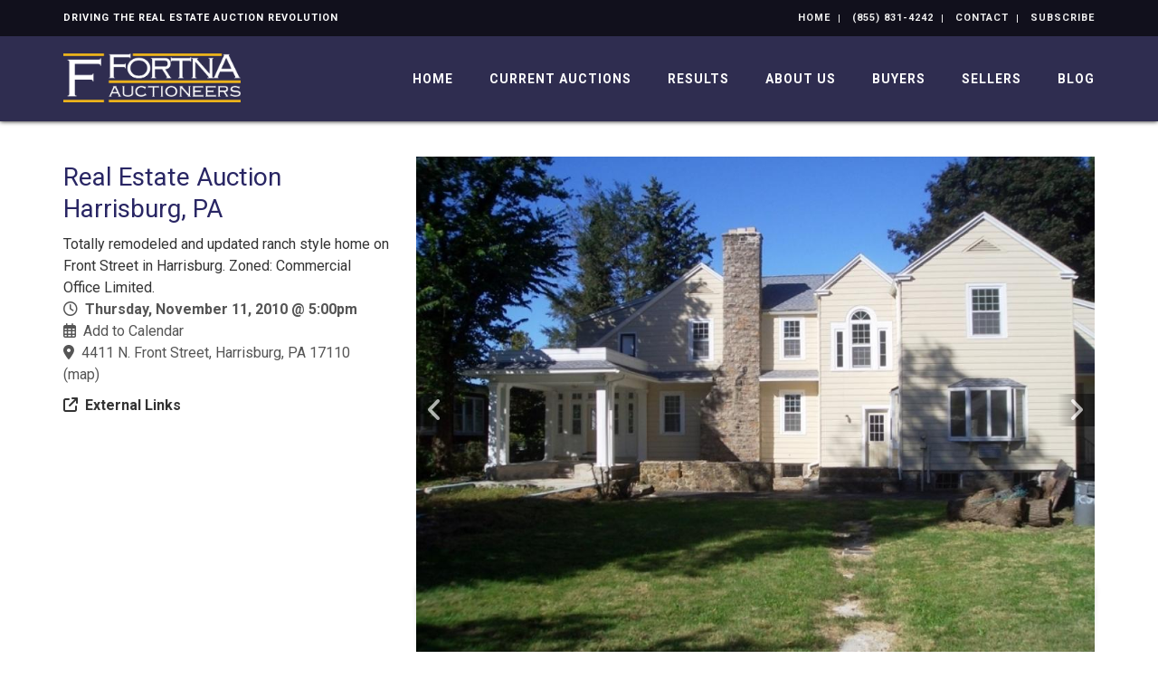

--- FILE ---
content_type: text/html; charset=UTF-8
request_url: https://www.fortnaauctioneers.com/auctions/detail/real-estate-auction-harrisburg-pa
body_size: 16879
content:
<!DOCTYPE html><html lang="en"><head><link rel="preconnect" href="https://assets.bwwsplatform.com" crossorigin><link rel="dns-prefetch" href="https://assets.bwwsplatform.com"><link rel="preconnect" href="https://s3.amazonaws.com" crossorigin><link rel="dns-prefetch" href="https://s3.amazonaws.com"><link rel="preconnect" href="https://fonts.googleapis.com"><link rel="preconnect" href="https://fonts.gstatic.com" crossorigin><link rel="preconnect" href="https://maps.googleapis.com"><link rel="preconnect" href="https://maps.gstatic.com" crossorigin><script>(function(w,d,s,l,i){w[l]=w[l]||[];w[l].push({"gtm.start":new Date().getTime(),event:"gtm.js"});var f=d.getElementsByTagName(s)[0],j=d.createElement(s),dl=l!="dataLayer"?"&l="+l:"";j.async=true;j.src="https://www.googletagmanager.com/gtm.js?id="+i+dl;f.parentNode.insertBefore(j,f);})(window,document,"script","dataLayer","GTM-5VJBP5J");</script><script async src="https://www.googletagmanager.com/gtag/js?id=AW-631962386"></script><script>window.dataLayer = window.dataLayer || []; function gtag(){dataLayer.push(arguments);} gtag("js", new Date());gtag("config", "AW-631962386");gtag("config", "AW-844938827");gtag("config", "G-06T3JFL1M7");gtag("config", "AW-85805070");gtag("config", "G-XL55QVSF3R");</script><script>!function(f,b,e,v,n,t,s){if(f.fbq)return;n=f.fbq=function(){n.callMethod?n.callMethod.apply(n,arguments):n.queue.push(arguments)};if(!f._fbq)f._fbq=n;n.push=n;n.loaded=!0;n.version="2.0";n.queue=[];t=b.createElement(e);t.async=!0;t.src=v;s=b.getElementsByTagName(e)[0];s.parentNode.insertBefore(t,s)}(window,document,"script","//connect.facebook.net/en_US/fbevents.js");fbq("init", "237070620874638");fbq("init", "2066129580332425");fbq("init", "871319183565117");fbq("track", "PageView");</script><noscript><img height="1" width="1" style="display:none" src="https://www.facebook.com/tr?id=237070620874638&ev=PageView&noscript=1"><img height="1" width="1" style="display:none" src="https://www.facebook.com/tr?id=2066129580332425&ev=PageView&noscript=1"><img height="1" width="1" style="display:none" src="https://www.facebook.com/tr?id=871319183565117&ev=PageView&noscript=1"></noscript><title>Real Estate Auction  Harrisburg, PA</title><link rel="canonical" href="https://www.fortnaauctioneers.com/auctions/detail/real-estate-auction-harrisburg-pa"><meta name="twitter:card" content="summary_large_image"><meta name="twitter:title" content="Real Estate Auction  Harrisburg, PA"><meta name="twitter:description" content=""><meta name="description" content=""><meta property="og:url" content="https://www.fortnaauctioneers.com/auctions/detail/real-estate-auction-harrisburg-pa"><meta property="og:type" content="website"><meta property="og:title" content="Real Estate Auction  Harrisburg, PA"><meta property="og:description" content=""><meta name="twitter:image" content="https://assets.bwwsplatform.com/fortnaauctioneers/assets/content/auctions/760/CIMG3481__detail.jpg?v=1465241100"><meta name="twitter:image:alt" content=""><meta property="og:image" content="https://assets.bwwsplatform.com/fortnaauctioneers/assets/content/auctions/760/CIMG3481__detail.jpg?v=1465241100"><meta property="og:image:width" content="800"><meta property="og:image:height" content="600"><meta property="og:image:type" content="image/jpeg"><meta property="og:image:alt" content=""><meta property="og:image" content="https://assets.bwwsplatform.com/bwws-clients/assets/branding/84/logo-open-graph__large-square.png?v=1573577536"><meta property="og:image:width" content="1200"><meta property="og:image:height" content="1200"><meta property="og:image:type" content="image/png"><meta property="og:image:alt" content="Logo-open-graph"><meta charset="utf-8"><meta name="viewport" content="width=device-width, initial-scale=1.0"><meta http-equiv="X-UA-Compatible" content="IE=edge"><meta name="format-detection" content="telephone=no"><meta name="apple-itunes-app" content="app-id=969811156"><link rel="apple-touch-icon" sizes="180x180" href="https://assets.bwwsplatform.com/bwws-clients/assets/branding/84/logo-icon__apple-touch-icon.png?v=1532453802"><link rel="icon" type="image/png" sizes="32x32" href="https://assets.bwwsplatform.com/bwws-clients/assets/branding/84/logo-icon__favicon-32x32.png?v=1532453802"><link rel="icon" type="image/png" sizes="16x16" href="https://assets.bwwsplatform.com/bwws-clients/assets/branding/84/logo-icon__favicon-16x16.png?v=1532453802"><link rel="icon" type="image/x-icon" href="/favicon.ico?settings=YToyOntzOjM6InNyYyI7czo5MDoiaHR0cHM6Ly9hc3NldHMuYnd3c3BsYXRmb3JtLmNvbS9id3dzLWNsaWVudHMvYXNzZXRzL2JyYW5kaW5nLzg0L2xvZ28taWNvbi5wbmc/dj0xNTMyNDUzODAyIjtzOjU6InNpemVzIjthOjQ6e2k6MDthOjI6e2k6MDtpOjE2O2k6MTtpOjE2O31pOjE7YToyOntpOjA7aToyNDtpOjE7aToyNDt9aToyO2E6Mjp7aTowO2k6MzI7aToxO2k6MzI7fWk6MzthOjI6e2k6MDtpOjQ4O2k6MTtpOjQ4O319fQ=="
<link rel="manifest" href="/site.webmanifest?settings=[base64]/[base64]"><meta name="apple-mobile-web-app-title" content="Fortna Auctioneers and Marketing Group"><meta name="application-name" content="Fortna Auctioneers and Marketing Group"><meta name="msapplication-TileColor" content="#ffffff"><meta name="msapplication-config" content="/browserconfig.xml?settings=[base64]"><meta name="theme-color" content="#ffffff"><script type="application/ld+json">{"@context": "https://schema.org","@type": "Organization","url": "https://www.fortnaauctioneers.com","logo": "https://assets.bwwsplatform.com/bwws-clients/assets/branding/84/logo-masthead__large.png?v=1532453802"}</script><style>@font-face{font-family:Roboto;font-style:normal;font-weight:300;font-display:swap;src:url(https://fonts.gstatic.com/s/roboto/v30/KFOlCnqEu92Fr1MmSU5vAw.ttf) format('truetype')}@font-face{font-family:Roboto;font-style:normal;font-weight:400;font-display:swap;src:url(https://fonts.gstatic.com/s/roboto/v30/KFOmCnqEu92Fr1Me5Q.ttf) format('truetype')}@font-face{font-family:Roboto;font-style:normal;font-weight:700;font-display:swap;src:url(https://fonts.gstatic.com/s/roboto/v30/KFOlCnqEu92Fr1MmWUlvAw.ttf) format('truetype')}.col-lg-5,.col-lg-7,.col-lg-9,.col-md-5,.col-md-7,.col-md-8,.col-sm-12,.col-sm-5,.col-sm-6,.col-sm-7,.col-xs-12{position:relative;min-height:1px;padding-right:15px;padding-left:15px}@-ms-viewport{width:device-width}@font-face{font-family:'Font Awesome 6 Free';font-style:normal;font-weight:400;font-display:block;src:url(/assets/plugins/font-awesome-6.4.2/webfonts/fa-regular-400.woff2) format('woff2'),url(/assets/plugins/font-awesome-6.4.2/webfonts/fa-regular-400.ttf) format('truetype')}@font-face{font-family:'Font Awesome 6 Free';font-style:normal;font-weight:900;font-display:block;src:url(/assets/plugins/font-awesome-6.4.2/webfonts/fa-solid-900.woff2) format('woff2'),url(/assets/plugins/font-awesome-6.4.2/webfonts/fa-solid-900.ttf) format('truetype')}.blog-ms-v2{background-color:#000;background-image:url('https://assets.bwwsplatform.com/fortnaauctioneers/assets/content/slider/624/slide-1__desktop.jpg?v=1457647845')!important;background-size:cover!important}html{font-family:sans-serif;-ms-text-size-adjust:100%;-webkit-text-size-adjust:100%}body{margin:0}video{display:inline-block;vertical-align:baseline}a{background-color:transparent}strong{font-weight:700}img{border:0}hr{-webkit-box-sizing:content-box;-moz-box-sizing:content-box;box-sizing:content-box;height:0}button,input{color:inherit;font:inherit;margin:0}button{overflow:visible}button{text-transform:none}button{-webkit-appearance:button}button::-moz-focus-inner,input::-moz-focus-inner{border:0;padding:0}input{line-height:normal}input[type=checkbox]{-webkit-box-sizing:border-box;-moz-box-sizing:border-box;box-sizing:border-box;padding:0}*{-webkit-box-sizing:border-box;-moz-box-sizing:border-box;box-sizing:border-box}:after,:before{-webkit-box-sizing:border-box;-moz-box-sizing:border-box;box-sizing:border-box}html{font-size:10px}body{font-family:'Helvetica Neue',Helvetica,Arial,sans-serif;font-size:14px;line-height:1.42857143;color:#333;background-color:#fff}button,input{font-family:inherit;font-size:inherit;line-height:inherit}a{color:#337ab7;text-decoration:none}img{vertical-align:middle}.img-responsive{display:block;max-width:100%;height:auto}hr{margin-top:20px;margin-bottom:20px;border:0;border-top:1px solid #eee}.sr-only{position:absolute;width:1px;height:1px;padding:0;margin:-1px;overflow:hidden;clip:rect(0,0,0,0);border:0}h2,h3{font-family:inherit;font-weight:500;line-height:1.1;color:inherit}h2,h3{margin-top:20px;margin-bottom:10px}h2{font-size:30px}h3{font-size:24px}p{margin:0 0 10px}.text-right{text-align:right}ul{margin-top:0;margin-bottom:10px}ul ul{margin-bottom:0}.list-unstyled{padding-left:0;list-style:none}.list-inline{padding-left:0;list-style:none;margin-left:-5px}.list-inline>li{display:inline-block;padding-right:5px;padding-left:5px}.container{padding-right:15px;padding-left:15px;margin-right:auto;margin-left:auto}@media (min-width:768px){.container{width:750px}}@media (min-width:992px){.container{width:970px}}@media (min-width:1200px){.container{width:1170px}}.row{margin-right:-15px;margin-left:-15px}.col-lg-3,.col-lg-5,.col-lg-7,.col-lg-9,.col-md-4,.col-md-5,.col-md-7,.col-md-8,.col-sm-12,.col-sm-5,.col-sm-6,.col-sm-7,.col-xs-12{position:relative;min-height:1px;padding-right:15px;padding-left:15px}.col-xs-12{float:left}.col-xs-12{width:100%}@media (min-width:768px){.col-sm-12,.col-sm-5,.col-sm-6,.col-sm-7{float:left}.col-sm-12{width:100%}.col-sm-7{width:58.33333333%}.col-sm-6{width:50%}.col-sm-5{width:41.66666667%}}@media (min-width:992px){.col-md-4,.col-md-5,.col-md-7,.col-md-8{float:left}.col-md-8{width:66.66666667%}.col-md-7{width:58.33333333%}.col-md-5{width:41.66666667%}.col-md-4{width:33.33333333%}.header-v8 .navbar-nav{float:right}}@media (min-width:1200px){.col-lg-3,.col-lg-5,.col-lg-7,.col-lg-9{float:left}.col-lg-9{width:75%}.col-lg-7{width:58.33333333%}.col-lg-5{width:41.66666667%}.col-lg-3{width:25%}}label{display:inline-block;max-width:100%;margin-bottom:5px;font-weight:700}input[type=checkbox]{margin:4px 0 0;line-height:normal}.collapse{display:none}.dropdown{position:relative}.dropdown-menu{position:absolute;top:100%;left:0;z-index:1000;display:none;float:left;min-width:160px;padding:5px 0;margin:2px 0 0;font-size:14px;text-align:left;list-style:none;background-color:#fff;background-clip:padding-box;border:1px solid #ccc;border:1px solid rgba(0,0,0,.15);border-radius:4px;-webkit-box-shadow:0 6px 12px rgba(0,0,0,.175);box-shadow:0 6px 12px rgba(0,0,0,.175)}.dropdown-menu>li>a{display:block;padding:3px 20px;clear:both;font-weight:400;line-height:1.42857143;color:#333;white-space:nowrap}.nav{padding-left:0;margin-bottom:0;list-style:none}.nav>li{position:relative;display:block}.nav>li>a{position:relative;display:block;padding:10px 15px}.navbar{position:relative;min-height:50px;margin-bottom:20px;border:1px solid transparent}.navbar-collapse{padding-right:15px;padding-left:15px;overflow-x:visible;border-top:1px solid transparent;-webkit-box-shadow:inset 0 1px 0 rgba(255,255,255,.1);box-shadow:inset 0 1px 0 rgba(255,255,255,.1);-webkit-overflow-scrolling:touch}.container>.navbar-collapse{margin-right:-15px;margin-left:-15px}.navbar-brand{float:left;height:50px;padding:15px;font-size:18px;line-height:20px}@media (min-width:768px){.navbar{border-radius:4px}.navbar-collapse{width:auto;border-top:0;-webkit-box-shadow:none;box-shadow:none}.navbar-collapse.collapse{display:block!important;height:auto!important;padding-bottom:0;overflow:visible!important}.container>.navbar-collapse{margin-right:0;margin-left:0}.navbar>.container .navbar-brand{margin-left:-15px}.navbar-toggle{display:none}}.navbar-toggle{position:relative;float:right;padding:9px 10px;margin-right:15px;margin-top:8px;margin-bottom:8px;background-color:transparent;background-image:none;border:1px solid transparent;border-radius:4px}.navbar-toggle .icon-bar{display:block;width:22px;height:2px;border-radius:1px}.navbar-toggle .icon-bar+.icon-bar{margin-top:4px}.navbar-nav{margin:7.5px -15px}.navbar-nav>li>a{padding-top:10px;padding-bottom:10px;line-height:20px}@media (min-width:768px){.navbar-nav{float:left;margin:0}.navbar-nav>li{float:left}.navbar-nav>li>a{padding-top:15px;padding-bottom:15px}}.navbar-nav>li>.dropdown-menu{margin-top:0;border-top-left-radius:0;border-top-right-radius:0}.clearfix:after,.clearfix:before,.container:after,.container:before,.nav:after,.nav:before,.navbar-collapse:after,.navbar-collapse:before,.navbar:after,.navbar:before,.row:after,.row:before{display:table;content:' '}.clearfix:after,.container:after,.nav:after,.navbar-collapse:after,.navbar:after,.row:after{clear:both}.pull-right{float:right!important}@media (max-width:767px){.hidden-xs{display:none!important}}hr{margin:30px 0}h2{font-size:24px;line-height:33px}h3{font-size:20px;line-height:27px}h2,h3{color:#555;margin-top:5px;text-shadow:none;font-weight:400;font-family:'Open Sans',Arial,sans-serif}.dropdown-menu,.navbar-toggle{border-radius:0}.no-padding-bottom{padding-bottom:0!important}.content{padding-top:40px;padding-bottom:40px}.margin-bottom-30{clear:both}.margin-bottom-30{margin-bottom:30px}*{border-radius:0}body{color:#333;font-size:13px;line-height:1.6}label,li,li a,p{color:#555}a{color:#72c02c;text-decoration:none}a,button{outline:0!important}.wrapper{background:#fff}.blog-topbar{background:#111}.blog-topbar .container{padding-top:5px;padding-bottom:5px}.topbar-list{padding-left:0;list-style:none;margin-bottom:0;float:left}.topbar-list>li{color:#eee;font-size:10px;padding:7px 12px;position:relative;letter-spacing:1px;display:inline-block;text-transform:uppercase}.topbar-list>li:before{top:11px;left:-3px;width:1px;height:9px;content:' ';background:#eee;position:absolute}.topbar-list li:last-child{padding-right:0}.topbar-list li a{color:#eee}.topbar-log_reg li.home:before{display:none}.topbar-time{color:#fff;text-transform:uppercase;font-size:10px;letter-spacing:1px;padding:7px 12px 7px 0;float:left}.header-v8{background:#fff;position:relative;box-shadow:0 0 5px #bbb}.header-v8 .navbar{border:none;margin-bottom:0}.header-v8 .navbar-brand{height:84px;max-height:84px;line-height:60px}.header-v8 .navbar-brand img{width:auto;height:auto;max-width:100%;max-height:100%;display:inline-block;vertical-align:middle}@media (max-width:991px){.header-v8{position:static}.header-v8 .res-container:after,.header-v8 .res-container:before{content:' ';display:table}.header-v8 .res-container:after{clear:both}.header-v8>.navbar>.container>.navbar-collapse{margin-left:0;margin-right:0}.header-v8 .navbar-brand{padding-top:20px;line-height:45px}}@media (max-width:768px){.header-v8 .navbar-brand{padding-left:0}}.header-v8 .navbar-toggle{border:none;padding:9px 0;margin:26px 0 0}.header-v8 .navbar-toggle .icon-bar{height:1px;width:30px;font-size:20px;background:#333;margin-bottom:7px}.header-v8 .navbar-toggle .icon-bar:last-child{margin-bottom:0}.header-v8 .navbar-toggle{background:inherit}.header-v8 .navbar-collapse{position:relative}.header-v8 .navbar-nav>li>a{color:#fff;font-size:14px;font-weight:600;letter-spacing:1px;text-transform:uppercase}@media (max-width:991px){.header-v8 .navbar-toggle{display:block}.header-v8 .navbar-collapse{background:0 0;border-color:#eee;border-bottom:1px solid #eee}.header-v8 .navbar-collapse.collapse{display:none!important}.header-v8 .navbar-nav{margin:10px 0;float:none!important}.header-v8 .navbar-nav>li{float:none}.header-v8 .navbar-nav>li>a{padding-top:30px;padding-bottom:40px}.header-v8 .navbar-nav>li>a{color:#444}.header-v8 .navbar-collapse{padding-left:0!important;padding-right:0!important;margin-left:0;margin-right:0}.header-v8 .navbar-nav>li>a{font-size:14px;padding:10px 5px}.header-v8 .navbar-nav>li a{border-bottom:none;border-top:1px solid #eee}.header-v8 .navbar-nav>li:first-child>a{border-top:transparent}.header-v8 .navbar-nav>.active>a{background:inherit}}@media (min-width:992px){.header-v8 .navbar-collapse{padding:0}.header-v8 .navbar{min-height:40px!important}.header-v8 .container>.navbar-collapse{margin-bottom:-10px}.header-v8 .navbar-nav{position:relative}.header-v8 .navbar-nav>li>a{padding:20px;line-height:54px}.header-v8 .navbar-nav>li:last-child>a{padding-right:0}.header-v8 .navbar-nav>.active>a,.header-v8 .navbar-nav>li>a{color:#333;background:0 0}.header-v8 .dropdown-menu{border:none;padding:15px 0;min-width:230px;border-radius:0;background:#fff;z-index:9999!important}.header-v8 .dropdown-menu>li>a{color:#777;font-size:13px;font-weight:400;padding:6px 25px}}.header-v8 .mega-menu .collapse,.header-v8 .mega-menu .dropdown,.header-v8 .mega-menu .nav{position:static}.header-v8 .mega-menu .container{position:relative}.header-v8 .mega-menu .dropdown-menu{left:auto}.header-v8 .mega-menu .dropdown-menu>li{display:block}.header-v8 .mega-menu.navbar .nav>li>.dropdown-menu:after,.header-v8 .mega-menu.navbar .nav>li>.dropdown-menu:before{display:none}.header-fixed .header-v8.header-sticky{top:0;left:0;width:100%;height:auto;z-index:999;position:fixed}.header-v8 .dropdown-menu{border-top:3px solid #72c02c}.header-v8 .navbar-nav>.active>a{color:#72c02c!important}.fa-regular,.fa-solid{-moz-osx-font-smoothing:grayscale;-webkit-font-smoothing:antialiased;display:var(--fa-display,inline-block);font-style:normal;font-variant:normal;line-height:1;text-rendering:auto}.fa-regular,.fa-solid{font-family:'Font Awesome 6 Free'}.fa-calendar-days:before{content:'f073'}.fa-arrow-up-right-from-square:before{content:'f08e'}.fa-clock:before{content:'f017'}.fa-location-dot:before{content:'f3c5'}.sr-only{position:absolute;width:1px;height:1px;padding:0;margin:-1px;overflow:hidden;clip:rect(0,0,0,0);white-space:nowrap;border-width:0}:host,:root{--fa-style-family-brands:'Font Awesome 6 Brands';--fa-font-brands:normal 400 1em/1 'Font Awesome 6 Brands'}:host,:root{--fa-font-regular:normal 400 1em/1 'Font Awesome 6 Free'}.fa-regular{font-weight:400}:host,:root{--fa-style-family-classic:'Font Awesome 6 Free';--fa-font-solid:normal 900 1em/1 'Font Awesome 6 Free'}.fa-solid{font-weight:900}.owl-carousel{display:none;position:relative;width:100%;-ms-touch-action:pan-y}.master-slider{position:relative;visibility:hidden;-moz-transform:translate3d(0,0,0)}.master-slider,.master-slider *{-webkit-box-sizing:content-box;-moz-box-sizing:content-box;box-sizing:content-box}.master-slider img{max-width:none}.ms-slide{position:absolute;height:100%;-webkit-transform:translateZ(0);-ms-transform:translateZ(0);-o-transform:translateZ(0);transform:translateZ(0)}.ms-slide .ms-layer{position:absolute}.dform_container label{display:block}.dform_element{margin:5px 0 10px}.dform_element .dform_label{font-weight:700}.dftop_label .dform_label{margin:10px 0 4px;display:-moz-inline-stack;display:inline-block;line-height:1.3em;clear:both}.dform_container label{font-weight:400}.dform_element .checkboxes{list-style:none;padding:0}*{-moz-osx-font-smoothing:grayscale;-webkit-font-smoothing:antialiased}body{font-family:Roboto,sans-serif;font-weight:400;font-size:16px;line-height:1.5}p{margin-bottom:17px}.navbar{min-height:initial}.header-v8 .topbar-list>li:first-child:before{display:none}.margin-top-20{margin-top:20px}.margin-top-40{margin-top:40px}.img-responsive{display:inline-block;height:auto!important}.owl-carousel .img-responsive{display:block}.auction-date-overlay{display:block;position:absolute;top:7px;right:21px;padding:7px 11px 9px;text-align:center;background:rgba(255,255,255,.85);line-height:22px;color:#000}.auction-date-overlay .auction-date-day,.auction-date-overlay .auction-date-month{padding:0;display:block;font-style:normal}.auction-date-overlay .auction-date-month{font-size:16px;text-transform:uppercase}.auction-date-overlay .auction-date-day{font-size:26px}.owl-carousel .oc-content-wrapper{background:#efefef;width:100%;position:relative;overflow:hidden}.owl-carousel .oc-content-wrapper img{position:absolute;top:50%;left:50%;bottom:0;right:0;max-width:100%;max-height:100%;margin:0;object-fit:contain;transform:translate(-50%,-50%);-ms-transform:translate(-50%,-50%);-webkit-transform:translate(-50%,-50%)}.bw-widget-wrapper{padding:30px 0;border-bottom:1px solid #ccc;display:inline-block;width:100%}.bw-widget-wrapper:first-child{padding-top:0}.header-v8{background:rgba(255,255,255,.9)}.blog-topbar{background:rgba(0,0,0,.65);font-weight:700}@media (min-width:992px) and (max-width:1199px){.header-v8 .navbar-nav>li>a{padding:16px;line-height:62px}}@media (max-width:991px){.header-fixed .header-v8.header-sticky{position:static}.header-v8 .navbar-collapse{background:0 0;border-color:#999;border-bottom:none;margin-bottom:17px}.header-fixed .header-v8.header-sticky{position:relative;z-index:2}}.blog-ms-v2 .ms-thumb h3,.blog-ms-v2 .ms-thumb p{color:#fff;line-height:1.4}.blog-ms-v2 .ms-thumb h3{margin:0;padding-top:0}.blog-ms-v2 .ms-thumb p:last-child{margin-bottom:0;padding-bottom:0}.blog-slider:after{top:0;left:0;width:100%;height:100%;content:' ';position:absolute;text-align:center;background:rgba(0,0,0,.2.99)}.blog-slider .blog-slider-title{left:0;top:auto!important;z-index:1;bottom:140px!important;padding:0 20px;position:absolute!important}.blog-slider .blog-slider-title h2{margin:0;color:#fff;font-size:38px;font-weight:600;line-height:1.4}.blog-slider .blog-slider-title h2 a{color:#fff;text-shadow:#333 1px 1px 1px}.blog-slider .blog-slider-title span.blog-slider-posted{color:#fff;display:block;font-size:12px;text-transform:uppercase;text-shadow:#333 1px 1px 1px}@media (max-width:992px){.blog-ms-v2{top:-135px;margin-bottom:-135px}}@media (max-width:767px){.blog-slider .blog-slider-title{left:0;z-index:1;bottom:17px!important;padding:0 20px;position:absolute!important}.blog-slider .blog-slider-title h2{font-size:28px;line-height:1.2}.blog-slider .blog-slider-title span.blog-slider-posted{margin-bottom:5px}}h2,h3{color:#292664;margin-top:5px;text-shadow:none;font-weight:400;font-family:Roboto,sans-serif}a{color:#292664}.blog-ms-v2{background:#000}#forms_field_21{display:none}.header-v8{background:rgba(25,23,61,.9);box-shadow:0 0 5px #000}.blog-topbar .topbar-time,.header-v8 .topbar-list li{font-size:11px}.header-v8 .dropdown-menu{border-top:3px solid #333}.header-v8 .navbar-nav>li>a{color:#fff}.header-v8 .navbar-nav>.active>a{color:#ecb31c!important}.header-v8 .navbar-toggle .icon-bar{background:#ddd}</style><meta name="facebook-domain-verification" content="279cpozy471q8nvat8ep6zdtpl3y4s" /></head><body class="header-fixed header-fixed-space-v2"> <noscript><iframe src="https://www.googletagmanager.com/ns.html?id=GTM-5VJBP5J" height="0" width="0" style="display:none;visibility:hidden"></iframe></noscript><div id="fb-root"></div><script>window.fbAsyncInit=function(){FB.init({appId:"",autoLogAppEvents:true,xfbml:true,version:"v21.0"});};</script><script async defer crossorigin="anonymous" src="https://connect.facebook.net/en_US/sdk.js"></script> <div class="wrapper"> 
<div class="header-v8 header-sticky"><div class="blog-topbar"><div class="container"><div class="row"><div class="col-sm-5 hidden-xs"><div class="topbar-time">Driving the real estate auction revolution</div></div><div class="col-sm-7 col-xs-12 clearfix"><ul class="topbar-list topbar-log_reg pull-right"><li class="home"><a href="/" title="Fortna Auctioneers and Marketing Group Home">Home</a></li><li><a href="tel:(855) 831-4242" title="Call Us">(855) 831-4242</a></li><li class="hidden-xs"><a href="/contact" title="Contact">Contact</a></li><li><a class="subscribe-link" href="/contact">Subscribe</a></li></ul></div></div></div></div><div class="navbar mega-menu" role="navigation"><div class="container"><div class="res-container"> <button type="button" title="Toggle navigation" aria-label="Toggle navigation" class="navbar-toggle" data-toggle="collapse" data-target=".navbar-responsive-collapse"> <span class="sr-only">Toggle navigation</span> <span class="icon-bar"></span> <span class="icon-bar"></span> <span class="icon-bar"></span> </button><div class="navbar-brand"> <a href="/" title="Fortna Auctioneers and Marketing Group" style="" class="logo"><img src="https://assets.bwwsplatform.com/bwws-clients/assets/branding/84/logo-masthead__large.png?v=1532453802" alt="Logo-masthead" class="img-responsive" style=""></a></div></div><div class="collapse navbar-collapse navbar-responsive-collapse"><div class="res-container"><ul id="nav-primary" class="nav navbar-nav"><li class="level-1" id="nav-primary-home"> <a href="https://www.fortnaauctioneers.com/" title="Home">Home</a></li><li class="level-1" id="nav-primary-current-auctions"> <a href="/#auctions-start" target="_self" title="Current Auctions">Current Auctions</a></li><li class="level-1" id="nav-primary-results"> <a href="https://www.fortnaauctioneers.com/results" title="Results">Results</a></li><li class="level-1 dropdown" id="nav-primary-company"> <a href="https://www.fortnaauctioneers.com/company" title="About Us">About Us</a><ul class="dropdown-menu"><li class="level-2"> <a href="https://www.fortnaauctioneers.com/company/why-fortna" title="Why Fortna?">Why Fortna?</a></li><li class="level-2"> <a href="https://www.fortnaauctioneers.com/company/our-services" title="Our Services">Our Services</a></li><li class="level-2"> <a href="https://www.fortnaauctioneers.com/company/our-team" title="Our People">Our People</a></li><li class="level-2"> <a href="https://www.fortnaauctioneers.com/company/our-locations" title="Our Locations">Our Locations</a></li><li class="level-2"> <a href="https://www.fortnaauctioneers.com/company/benefits-of-the-auction-method" title="Benefits Of The Auction Method">Benefits Of The Auction Method</a></li><li class="level-2"> <a href="https://www.fortnaauctioneers.com/company/videos" title="Videos">Videos</a></li></ul></li><li class="level-1 dropdown" id="nav-primary-buyers"> <a href="https://www.fortnaauctioneers.com/buyers" title="Buyers">Buyers</a><ul class="dropdown-menu"><li class="level-2"> <a href="https://www.fortnaauctioneers.com/buyers/auction-benefits-for-buyers" title="Auction Benefits for Buyers">Auction Benefits for Buyers</a></li><li class="level-2"> <a href="https://www.fortnaauctioneers.com/buyers/selection-process" title="Investors">Investors</a></li><li class="level-2"> <a href="https://www.fortnaauctioneers.com/buyers/terminology" title="Developers">Developers</a></li><li class="level-2"> <a href="https://www.fortnaauctioneers.com/buyers/brokers" title="Brokers">Brokers</a></li><li class="level-2"> <a href="https://www.fortnaauctioneers.com/buyers/our-app" title="Mobile Bidding App">Mobile Bidding App</a></li></ul></li><li class="level-1 dropdown" id="nav-primary-sellers"> <a href="https://www.fortnaauctioneers.com/sellers" title="Sellers">Sellers</a><ul class="dropdown-menu"><li class="level-2"> <a href="https://www.fortnaauctioneers.com/sellers/auction-benefits-for-sellers" title="Auction Benefits for Sellers">Auction Benefits for Sellers</a></li><li class="level-2"> <a href="https://www.fortnaauctioneers.com/sellers/debt-portfolio" title="Debt Portfolio">Debt Portfolio</a></li><li class="level-2"> <a href="https://www.fortnaauctioneers.com/sellers/federal-bankruptcy-trustees" title="Federal Bankruptcy Trustees">Federal Bankruptcy Trustees</a></li><li class="level-2"> <a href="https://www.fortnaauctioneers.com/sellers/estate-attorneys" title="Estate Attorneys">Estate Attorneys</a></li><li class="level-2"> <a href="https://www.fortnaauctioneers.com/sellers/brokers" title="Brokers">Brokers</a></li><li class="level-2"> <a href="https://www.fortnaauctioneers.com/sellers/public-sellers" title="Public Sellers">Public Sellers</a></li></ul></li><li class="level-1" id="nav-primary-blog"> <a href="https://www.fortnaauctioneers.com/blog" title="Blog">Blog</a></li></ul></div></div></div></div></div> <div id="main-content-top" class="container content"><div class="row blog-page blog-item"><div class="widget-column col-lg-4 col-md-4 md-margin-bottom-40"><h1>Real Estate Auction  Harrisburg, PA</h1><div>Totally remodeled and updated ranch style home on Front Street in Harrisburg.  Zoned: Commercial Office Limited.</div><div class="widget general_widget margin-bottom-20"><ul class="list-unstyled blog-info"><li><i class="fa-regular fa-clock"></i>&nbsp; <strong>Thursday, November 11, 2010 @ 5:00pm</strong></li><li><i class="fa-regular fa-calendar-days"></i>&nbsp; <a href="https://www.fortnaauctioneers.com/auctions/save-the-date/real-estate-auction-harrisburg-pa" title="Add this auction to your calendar">Add to Calendar</a></li><li><i class="fa-solid fa-location-dot"></i>&nbsp; <a href="https://www.google.com/maps/place/4411 N. Front Street, Harrisburg, PA 17110" target="_blank" rel="noopener" id="auction_location">4411 N. Front Street, Harrisburg, PA 17110</a> (<a href="https://www.google.com/maps/place/4411 N. Front Street, Harrisburg, PA 17110" target="_blank" rel="noopener" class="location-link">map</a>)</li></ul> <strong><i class="fa-solid fa-arrow-up-right-from-square"></i>&nbsp; External Links</strong><ul class="list-unstyled blog-info"><li><a href="" target="_blank" rel="noopener" title=""></a></li></ul></div><ul class="list-unstyled list-inline auction-socials margin-bottom-30"><li><span class='st_googleplus_hcount' displayText='Google +' st_url='https://www.fortnaauctioneers.com/auctions/detail/real-estate-auction-harrisburg-pa' st_title='Real Estate Auction  Harrisburg, PA' st_image='https://assets.bwwsplatform.com/fortnaauctioneers/assets/content/auctions/760/CIMG3481__listing.jpg?v=1465241100' st_summary='Totally remodeled and updated ranch style home on Front Street in Harrisburg.  Zoned: Commercial Office Limited.'></span></li><li><span class='st_facebook_hcount' displayText='Facebook' st_url='https://www.fortnaauctioneers.com/auctions/detail/real-estate-auction-harrisburg-pa' st_title='Real Estate Auction  Harrisburg, PA' st_image='https://assets.bwwsplatform.com/fortnaauctioneers/assets/content/auctions/760/CIMG3481__listing.jpg?v=1465241100' st_summary='Totally remodeled and updated ranch style home on Front Street in Harrisburg.  Zoned: Commercial Office Limited.'></span></li><li><span class='st_twitter_hcount' displayText='Tweet' st_url='https://www.fortnaauctioneers.com/auctions/detail/real-estate-auction-harrisburg-pa' st_title='Real Estate Auction  Harrisburg, PA' st_image='https://assets.bwwsplatform.com/fortnaauctioneers/assets/content/auctions/760/CIMG3481__listing.jpg?v=1465241100' st_summary='Totally remodeled and updated ranch style home on Front Street in Harrisburg.  Zoned: Commercial Office Limited.'></span></li><li><span class='st_linkedin_hcount' displayText='LinkedIn' st_url='https://www.fortnaauctioneers.com/auctions/detail/real-estate-auction-harrisburg-pa' st_title='Real Estate Auction  Harrisburg, PA' st_image='https://assets.bwwsplatform.com/fortnaauctioneers/assets/content/auctions/760/CIMG3481__listing.jpg?v=1465241100' st_summary='Totally remodeled and updated ranch style home on Front Street in Harrisburg.  Zoned: Commercial Office Limited.'></span></li></ul></div><div class="col-lg-8 col-md-8 md-margin-bottom-60"><div class="blog margin-bottom-20"><div class="shadow-wrapper"><div class="owl-carousel box-shadow shadow-effect-2 margin-bottom-40"><div class="oc-content-wrapper"> <img data-src="https://assets.bwwsplatform.com/fortnaauctioneers/assets/content/auctions/760/CIMG3481__detail.jpg?v=1465241100" alt="Image for Real Estate Auction  Harrisburg, PA" class="lazyOwl img-responsive"></div><div class="oc-content-wrapper"> <img data-src="https://assets.bwwsplatform.com/fortnaauctioneers/assets/content/auctions/760/CIMG3487__detail.jpg?v=1465241100" alt="Image for Real Estate Auction  Harrisburg, PA" class="lazyOwl img-responsive"></div><div class="oc-content-wrapper"> <img data-src="https://assets.bwwsplatform.com/fortnaauctioneers/assets/content/auctions/760/CIMG3492__detail.jpg?v=1465241100" alt="Image for Real Estate Auction  Harrisburg, PA" class="lazyOwl img-responsive"></div><div class="oc-content-wrapper"> <img data-src="https://assets.bwwsplatform.com/fortnaauctioneers/assets/content/auctions/760/CIMG3496__detail.jpg?v=1465241100" alt="Image for Real Estate Auction  Harrisburg, PA" class="lazyOwl img-responsive"></div><div class="oc-content-wrapper"> <img data-src="https://assets.bwwsplatform.com/fortnaauctioneers/assets/content/auctions/760/CIMG3497__detail.jpg?v=1465241100" alt="Image for Real Estate Auction  Harrisburg, PA" class="lazyOwl img-responsive"></div></div></div><div class="tab-v1"><ul id="nav-tabs-responsive-source" class="nav nav-tabs hidden-xs"><li><a href="#tab_auction_description" title="Details" data-toggle="tab">Details</a></li><li><a href="#tab_auction_location" title="Map" data-toggle="tab">Map</a></li><li><a href="#tab_auction_terms_and_conditions" title="Terms" data-toggle="tab">Terms</a></li></ul><div id="nav-tabs-responsive-menu" class="row visible-xs"><div class="col-lg-12"><div class="nav-tabs"> <select id="nav-tabs-responsive-select" class="form-control"> </select></div></div></div><div class="tab-content no-padding"><div class="tab-pane fade" id="tab_auction_description"><div class="row"><div class="col-xs-12"><p style="text-align: center;"><span style="font-size: medium;"><strong>CLICK ON THE TABS ON THE UPPER, RIGHT OF THIS PAGE TO VIEW ZONING PERMITTED USES AND OUR PHOTO GALLERY!!</strong></span></p><p style="text-align: center;">&nbsp;</p><p style="text-align: center;"><span style="color: #ff0000;"><strong><span style="text-decoration: underline;">Home Tour:</span></strong> Tuesday, October 26th @ 4PM</span></p><p style="text-align: center;">&nbsp;</p><p style="text-align: center;"><span style="font-size: small; color: #0000ff;"><strong>Property ID#: 62-006-056-000-0000</strong></span></p><p style="text-align: center;"><span style="font-size: small; color: #0000ff;"><strong>Daupin County </strong></span></p><p style="text-align: center;"><span style="font-size: small; color: #0000ff;"><strong>Susquehanna Township</strong></span></p><p style="text-align: center;"><span style="font-size: small; color: #0000ff;"><strong>Susquehanna School District <br /></strong></span></p><p style="text-align: center;"><span style="font-size: small; color: #0000ff;"><strong>Zoned C O L (Commercial Office Limited)<br /></strong></span></p><p style="text-align: center;"><span style="font-size: small; color: #0000ff;"><strong>Built in 1927 </strong></span></p><p style="text-align: center;"><span style="font-size: small; color: #0000ff;"><strong>Stone &amp; Frame Construction<br /></strong></span></p><p style="text-align: center;"><span style="font-size: small; color: #0000ff;"><strong>0.75 acres</strong></span></p><p style="text-align: center;"><span style="font-size: small; color: #0000ff;"><strong>Lot Size: 100'x320'<br /></strong></span></p><p style="text-align: center;"><span style="font-size: small; color: #0000ff;"><strong>2-story </strong></span></p><p style="text-align: center;"><span style="font-size: small; color: #0000ff;"><strong>Finished Living Area: 3,604</strong></span></p><p style="text-align: center;"><span style="font-size: small; color: #0000ff;"><strong>4 bedrooms </strong></span></p><p style="text-align: center;"><span style="font-size: small; color: #0000ff;"><strong>2 full baths </strong></span></p><p style="text-align: center;"><span style="font-size: small; color: #0000ff;"><strong>1 half bath </strong></span></p><p style="text-align: center;"><span style="font-size: small; color: #0000ff;"><strong>Kitchen </strong></span></p><p style="text-align: center;"><span style="font-size: small; color: #0000ff;"><strong>Living Room </strong></span></p><p style="text-align: center;"><span style="font-size: small; color: #0000ff;"><strong>Family Room<br /></strong></span></p><p style="text-align: center;"><span style="font-size: small; color: #0000ff;"><strong>Hardwood Floors (2nd floor)</strong></span></p><p style="text-align: center;"><span style="font-size: small; color: #0000ff;"><strong>Stone Fireplaces<br /></strong></span></p><p style="text-align: center;"><span style="font-size: small; color: #0000ff;"><strong>Full Basement </strong></span></p><p style="text-align: center;"><span style="font-size: small; color: #0000ff;"><strong>Stone Patio </strong></span></p><p style="text-align: center;"><span style="font-size: small; color: #0000ff;"><strong>Composite Shingle Roof</strong></span></p><p style="text-align: center;"><span style="font-size: small; color: #0000ff;"><strong>Oil Hot Water Baseboard Heat<br /></strong></span></p><p style="text-align: center;"><span style="font-size: small; color: #0000ff;"><strong>All New Replacement Windows.&nbsp; New Carpet. Freshly painted.&nbsp; Updated electrical.&nbsp; Updated Plumbing. New Water Heater.<br /></strong></span></p><p style="text-align: center;"><span style="font-size: small; color: #0000ff;"><strong>Taxes approx: $1,400.00</strong></span></p><p style="text-align: center;">&nbsp;</p><p style="text-align: center;"><span style="font-size: small; color: #000000;"><strong>LOCATION! LOCATION! LOCATION! This property is located right on Front Street adjacent to the Susquehanna River in Susquehanna Township, Harrisburg, PA. Just a block away from Route 39 (Linglestown Road) and minutes from I-81 Interchange and Rt. 322.&nbsp; Only minutes from Downtown Harrisburg this property would be a superb location for an attorney, accountant or any other professional office user.&nbsp; Parking for approximately 27 vehicles. <br /></strong></span></p><p style="text-align: center;"><span style="font-size: small; color: #0000ff;"><strong><span style="color: #000000;"> Breathtaking Susquehanna River views! Can not stress enough how wonderful this property is for any professional office user. UNLIMITED POTENTIAL! </span><br /></strong></span></p></div></div></div><div class="tab-pane fade" id="tab_auction_location"><div class="row"><div class="col-xs-12"> <iframe rel="preload" title="Location for Real Estate Auction  Harrisburg, PA" src="https://www.google.com/maps/embed/v1/place?key=AIzaSyAoufRjQOEUQ6e4DE9lRM8USCDyZt1XhSQ&q=4411 N. Front Street, Harrisburg, PA 17110&zoom=13" width="100%" height="600" frameborder="0" style="border:0;" referrerpolicy="no-referrer-when-downgrade" allowfullscreen></iframe></div></div></div><div class="tab-pane fade margin-top-10" id="tab_auction_terms_and_conditions"><div class="row"><div class="col-xs-12"><p>A 10% deposit due day of auction.&nbsp; Balance due in 45 days.&nbsp; A 3% buyer's premium will be added to final purchase price.&nbsp;</p></div></div></div><div class="tab-pane fade margin-top-10" id="tab_auction_photos" data-auction-id="760"></div></div></div></div></div></div></div><div id="footer-v1" class="footer-v1"><div class="footer"><div class="container"><div class="row"><div class="col-lg-3 col-md-3 col-sm-5 col-xs-12 md-margin-bottom-40 footer-message"> <a href="/" title="Fortna Auctioneers and Marketing Group" style=""><img src="https://assets.bwwsplatform.com/bwws-clients/assets/branding/84/logo-footer__large.png?v=1532453802" alt="Logo-footer" class="logo-footer img-responsive" style=""></a><ul class="footer-socials list-inline text-center"><li> <a href="https://plus.google.com/113070373398093254770/about" class="tooltips" data-toggle="tooltip" data-placement="top" title="" data-original-title="Google Plus" target="_blank" rel="noopener"> <i class="fa-brands fa-google-plus-g"></i> </a></li><li> <a href="http://www.facebook.com/pages/Fortna-Auctioneers/121621987907192" class="tooltips" data-toggle="tooltip" data-placement="top" title="" data-original-title="Facebook" aria-label="Facebook" target="_blank" rel="noopener"> <i class="fa-brands fa-facebook-f"></i> </a></li><li> <a href="http://twitter.com/FortnaAuctions" class="tooltips" data-toggle="tooltip" data-placement="top" title="" data-original-title="X (formerly Twitter)" aria-label="X (formerly Twitter)" target="_blank" rel="noopener"> <i class="fa-brands fa-x-twitter"></i> </a></li><li> <a href="http://www.youtube.com/fortnaauctions" class="tooltips" data-toggle="tooltip" data-placement="top" title="" data-original-title="YouTube" aria-label="YouTube" target="_blank" rel="noopener"> <i class="fa-brands fa-youtube"></i> </a></li><li> <a href="http://www.linkedin.com/pub/billy-bering/11/b91/55a" class="tooltips" data-toggle="tooltip" data-placement="top" title="" data-original-title="Linkedin" aria-label="Linkedin" target="_blank" rel="noopener"> <i class="fa-brands fa-linkedin-in"></i> </a></li></ul></div><div class="col-lg-2 col-md-2 col-sm-3 col-xs-12 md-margin-bottom-40 quick-links"><h2>Quick Links</h2><ul class="list-unstyled"><li> <a href="/company/our-services/home-auctions" title="Residential Real Estate">Residential Real Estate</a></li><li> <a href="/company/our-services/commercial-real-estate-auctioneers" title="Commercial Real Estate">Commercial Real Estate</a></li><li> <a href="/company/our-services/industrial-real-estate-auctioneers" title="Industrial Real Estate">Industrial Real Estate</a></li><li> <a href="/company/our-services/auction-luxury-real-estate" title="Luxury Real Estate">Luxury Real Estate</a></li><li> <a href="/company/our-services/foreclosed-property-auctioneers" title="Foreclosed Property">Foreclosed Property</a></li><li> <a href="/company/our-services/auction-condominiums" title="Condominiums">Condominiums</a></li><li> <a href="/company/our-services/farm-auctioneers" title="Farm Auctioneers">Farm Auctioneers</a></li><li> <a href="/company/our-services/auctioning-land-developments" title="Land &amp; Developments">Land &amp; Developments</a></li><li> <a href="/company/our-services/auctioning-government-property" title="Government Property">Government Property</a></li><li> <a href="/company/our-services/real-estate-marketing" title="Real Estate Marketing">Real Estate Marketing</a></li><li> <a href="/company/why-fortna" title="Why Fortna?">Why Fortna?</a></li><li> <a href="/company/our-services" title="Our Services">Our Services</a></li><li> <a href="/buyers/our-app" title="Mobile Bidding App">Mobile Bidding App</a></li><li> <a href="/buyers/brokers" title="Brokers">Brokers</a></li><li> <a href="/contact" title="Contact">Contact</a></li><li> <a href="/site-map" title="Site Map">Site Map</a></li></ul></div><div class="col-lg-3 col-md-3 col-sm-4 col-xs-12 md-margin-bottom-40 contact-info-block"><h2>Contact Us</h2> <address class="md-margin-bottom-40"><p>26 East&nbsp;Main Street<br /> Annville, PA 17003</p><p><strong>Annville Office:</strong>&nbsp;<a href="tel:7178674451">(717) 867-4451</a><br /> <strong>Toll Free:</strong>&nbsp;<a href="tel:8559122494">1 (855) 831-4242</a></p><p><a href="mailto:auctions@fortnaauctioneers.com">auctions@fortnaauctioneers.com</a></p> </address></div><div class="col-lg-4 col-md-4 col-sm-12 col-xs-12 md-margin-bottom-40 subscribe-block"><div class="posts"><h2>Auction Alert Notifications</h2><p>Subscribe to our list and stay up to date with the latest news and deals!</p><div class="form-container"><form id="subscribe-form" class=" subscribe" method="post" action="https://www.fortnaauctioneers.com/auctions/detail/real-estate-auction-harrisburg-pa"  enctype="multipart/form-data" ><div class='hiddenFields'> <input type="hidden" name="ACT" value="39" /> <input type="hidden" name="FDATA" value="ADUHPVNjUmUHOVJ7AnwHP1ZmXWwAdA9hW24EdwRpUV0Aa1VsAXZXPFRzBz0DMFJoDigHZg0iCDFRJVloAWAMPloiBHZVPA0qD2hcXltnBTEAdgc8UyJSaAcyUjoCLQc0VnNdbQAlDz1bOQQ/[base64]/VmddbAB0D2lbbgR3BGlRYwBuVSoBb1d0VDoHNgMxUmgOKAczDW8IeFE7WQ0BIwxtWnQEaVUwDXwPNlxyWzQFbABuByVTAlInB2FScwJsB3dWOF00ADMPJVs6BHYEPlEzADZVMgF2V2FUbwd1A2xSDQ5/[base64]/UXEAOFU5AWdXPVQiB2EDblIgDmcHCg1zCG9RIlkmAT4MalpnBHZVdw1lD2xcO1s8BWAAbgd8UyJSaAcyUjUCNQcnVj1dNwA0D2JbbQRaBHRRbgBjVWsBMVdqVGUHaQN1UnAOMQcmDToIOVFsWXABIwxrWnAEJ1VuDS0PN1wwWzoFbwB2B2NTNFIhB2BSXwJ/B2lWMF01ADMPaltkBGsEcFEgADlVewFuVzFUOgclA2NSPQ5+ByENbwhnUXRZaQEkDD5aMQQ3VW8NfA9rXG5bfAU4AAsHYlM/UjMHYVJsAmoHYVZzXW0AJQ89WzIEPwQmUXsAZ1V7AXZXPFRzBz0DMFJjDjAHdw1vCHpRM1k8AQgMYlpyBGpVOA0qD2JcI1s1BTQAbgc1U2tSKQdwUjoCOwc/VnNdMAAkD2hbbAQnBD9RcQA4VTgBblclVCIHPANyUmgOOAdvDSIIflE5WXABbAx3WjoENVVvDXwPL1w6W3MFJgBuBzZTYFJoByFSbQJuB31WDl0zADgPc1tzBGwEYVFxACBVMwEnVz1UMAc9AyNScA4xByYNOgg7UWVZaAF1DGlaZQRoVTcNOw9/XF5baQUnADsHclMhUiEHIVI7Am4HP1ZhXWwALQ96W3IEPwQ1UTQAOFUqATlXclRsB3MDaFIiDmYHMA1fCG9ROFkmASUMbVplBHZVdw1lD35cO1s9BW8Adgd+UzRSIQchUjsCfAc/VmBdZQBsDyVbcgRwBGZRbwBrVXwBC1dlVHUHcwN1Uj0OZAd3DTsIa1FsWWcBbQx/[base64]/AHFVMgFlVzRUOgclA21SOw5nBzwNdAhVUTNZPAEjDHZaaQRgVSYNfA82XGBbNAVnAG4HfFMiUmgHNVI6Ai0Ha1YkXTsANA9iW3MEJwQ/UXEAOFU4AW5XJVQiBzwDclJoDj4Hbw0iCH5RL1kiATIMJlo7BHZVbw1uDzdcI1ssBW4AKQd0U2tSYwczUjoCLQd3VjRdIgAjD3VbbwRaBHFRcABuVSoBb1d0VDoHNQMxUmgOKAd6DXMIf1E0WSEBNAx2WmkEZ1UwDXMPeVxpW28FOwA/BypTKFI9B3ZSIgI0B3ZWa11nAGQPPVsjBGYEa1FsAGRVYQEmV2pUYQdzA2hSPQ5kB3cNOwhrUWxZZgFtDH9acwQ/[base64]/[base64]/[base64]/[base64]/[base64]/[base64]/WTcBOwxgWnMEWlUmDTYPYlx2W2AFdwBvB2ZTa1JhBzlSewJmBz9WYV1tACUPPVszBD8EJlEwADJVKgFvV25UOgc2AzpSIQ4wB2cNOggoUWRZYwF1DD9aaQQ/VWcNZQ9+XDtbPAVvAHYHNFNjUnAHOFJ9AnwHP1ZgXWYAbA8lW3EEZARjUWcAcVVXAThXYlRmB3MDI1JpDmMHbw0wCDFRKw==" /> <input type="hidden" name="site_id" value="1" /> <input type="hidden" name="csrf_token" value="afb21988980b93de45ec2dd79650accd10fed447" /></div><div class="dform"><div class="dform_element dform_email dfbottom_label field_email dform_required" id="forms_field_20" style=""><div class="dform_container"><input type="email" name="fields[20]" value="" class="text  required validate[required,custom[email]] " id="ddform_20" placeholder=" Enter Email Here..." data-placeholder=" Enter Email Here..."  /></div></div><div class="dform_element dform_mailinglist dftop_label field_mailinglist dform_required" id="forms_field_21" style=""><label class="dform_label" for="ddform_21">Mailinglist <span class="req">*</span></label><div class="dform_container"><ul class="checkboxes"><li><label><input type="checkbox" name="fields[21]" value="yes" checked="checked"  />&nbsp;Subscribe to our newsletter</label></li></ul></div></div><div class="dform_element dform_captcha dftop_label field_captcha " id="forms_field_32" style=""><div class="dform_container"><div class="g-recaptcha" data-sitekey="6Lc5pkcUAAAAAKldD-l6etxGZ6zGcsLDAX-KbCCN" data-theme="light" data-size="normal"></div><script src="//www.google.com/recaptcha/api.js?"></script></div></div><div class="dform_element submit_button"><div class="dform_container"><div class="dfinput_full"><input type="submit" class="submit" name="submit_button" value="Subscribe" data-value="Subscribe" data-wait="Verifying..."/></div></div></div></div></form><hr class="margin-top-20 margin-bottom-20"><p><strong>Get Auction Alert Notifications via text message!</strong></p></div></div></div></div><div class="row"><div class="col-md-12 affiliation-section text-center margin-top-30"> <a href="http://www.auctioneers.org/" target="_blank" rel="noopener" title="National Association of Auctioneers"> <img src="https://assets.bwwsplatform.com/fortnaauctioneers/assets/content/affiliations/659/logo-naa-fff__footer.png?v=1443469162" alt="National Association of Auctioneers"> </a> <a href="http://paauctioneers.org" target="_blank" rel="noopener" title="Pennsylvania Auctioneers Association"> <img src="https://assets.bwwsplatform.com/fortnaauctioneers/assets/content/affiliations/669/logo-paa-292664__footer.png?v=1456517856" alt="Pennsylvania Auctioneers Association"> </a> <a href="https://www.realtor.org" target="_blank" rel="noopener" title="National Association of Realtors&reg;"> <img src="https://assets.bwwsplatform.com/fortnaauctioneers/assets/content/affiliations/660/logo-nar-fff__footer.png?v=1443469190" alt="National Association of Realtors&reg;"> </a> <a href="http://www.auctioneers.org/aare-accredited-auctioneer-real-estate/" target="_blank" rel="noopener" title="Aarelogo wht"> <img src="https://assets.bwwsplatform.com/fortnaauctioneers/assets/content/affiliations/691/aarelogo_wht__footer.png?v=1457466966" alt="Aarelogo wht"> </a> <a href="https://www.facebook.com/Delaware-Auctioneers-Association-304566193046763/" target="_blank" rel="noopener" title="Delaware Auctioneers Association"> <img src="https://assets.bwwsplatform.com/fortnaauctioneers/assets/content/affiliations/674/logo-daa-fff__footer.png?v=1456518800" alt="Delaware Auctioneers Association"> </a> <a href="http://www.nabt.com/" target="_blank" rel="noopener" title="National Association of Bankruptcy Trustees"> <img src="https://assets.bwwsplatform.com/fortnaauctioneers/assets/content/affiliations/681/logo-nabt-fff__footer.png?v=1456519157" alt="National Association of Bankruptcy Trustees"> </a> <a href="http://floridaauctioneers.org" target="_blank" rel="noopener" title="Florida Auctioneers Association"> <img src="https://assets.bwwsplatform.com/fortnaauctioneers/assets/content/affiliations/682/logo-faa-292664__footer.png?v=1456519825" alt="Florida Auctioneers Association"> </a> <a href="http://www.mdauctioneers.org" target="_blank" rel="noopener" title="Auctioneers Association of Maryland"> <img src="https://assets.bwwsplatform.com/fortnaauctioneers/assets/content/affiliations/683/logo-maa-292664__footer.png?v=1456520127" alt="Auctioneers Association of Maryland"> </a> <a href="http://www.auctioneers.org/cai-certified-auctioneers-institute" target="_blank" rel="noopener" title="Certified Auctioneers Institute"> <img src="https://assets.bwwsplatform.com/fortnaauctioneers/assets/content/affiliations/714/logo-cai-292664__footer.png?v=1458315783" alt="Certified Auctioneers Institute"> </a></div></div></div></div><div class="copyright"><div class="container"><div class="row"><div class="col-lg-12 col-md-12 col-sm-12 col-xs-12 text-center"><p> 2026 &copy; Fortna Auctioneers and Marketing Group. All Rights Reserved. <a href="http://www.bidwrangler.com" target="_blank" rel="noopener" title="Never miss a bidder." class="logo-bidwrangler-badge">Site powered by <img src="/assets/img/logo-bidwrangler-footer@2x.png" width="149" alt="BidWrangler logo" class="logo-bidwrangler-badge-img"></a></p></div></div></div></div></div></div> <link href="https://fonts.googleapis.com/css2?family=Roboto:wght@300;400;700&display=swap" rel="preload" as="style"><link href="https://fonts.googleapis.com/css2?family=Roboto:wght@300;400;700&display=swap" rel="stylesheet" media="print" onload="this.media='all'"> <noscript><link href="https://fonts.googleapis.com/css2?family=Roboto:wght@300;400;700&display=swap" rel="stylesheet"> </noscript><link href="/assets/client/fortnaauctioneers/add-ons/automin/30104ffe7c22b1149e4bc5e39595b6b7.css?modified=1768591275"  rel="preload stylesheet"  as="style" > <script src="/assets/client/fortnaauctioneers/add-ons/automin/9f1bfa81e9a691d014c5399c74eb6adf.js?modified=1768591275" ></script> <script type="text/javascript" src="https://www.fortnaauctioneers.com/themes_2/third_party/forms/forms_base.js"></script> <script>jQuery(window).load(function() {
    bidwranglerJS.activeNav('auctions');
    bidwranglerJS.initOC('.owl-carousel');
    bidwranglerJS.auctionTabs();
});</script> <script type='text/javascript'>var google_tag_params = {
  listing_id: '760',
  listing_pagetype: 'offerdetail',
  listing_totalvalue: '0.0',
};</script> <style type="text/css">.stButton .stButton_gradient { height: 22px !important; }
.stButton .stFb, .stButton .stTwbutton, .stButton .stMainServices { height: 22px !important; }</style> <script src="https://ws.sharethis.com/button/buttons.js"></script> <script>stLight.options({publisher: "b88fa334-238f-4abb-9e6b-7746ee8f75b0", doNotHash: false, doNotCopy: false, hashAddressBar: false});</script> <script>(function (w,d,o,a,m) {w[o]=w[o]||function(){(w[o].q=w[o].q||[]).push(arguments);},w[o].e=1*new Date();a=d.createElement('script'),m=d.getElementsByTagName('script')[0];a.async=1;a.src='https://agent.marketingcloudfx.com/mcfx.js';m.parentNode.insertBefore(a, m);})(window, document, 'mcfx');mcfx('create', 577);</script><script async src="//cdn.leadmanagerfx.com/phone/js/577"></script></body></html>

--- FILE ---
content_type: text/html; charset=utf-8
request_url: https://www.google.com/recaptcha/api2/anchor?ar=1&k=6Lc5pkcUAAAAAKldD-l6etxGZ6zGcsLDAX-KbCCN&co=aHR0cHM6Ly93d3cuZm9ydG5hYXVjdGlvbmVlcnMuY29tOjQ0Mw..&hl=en&v=PoyoqOPhxBO7pBk68S4YbpHZ&theme=light&size=normal&anchor-ms=20000&execute-ms=30000&cb=mqxlyuwfnqbc
body_size: 49327
content:
<!DOCTYPE HTML><html dir="ltr" lang="en"><head><meta http-equiv="Content-Type" content="text/html; charset=UTF-8">
<meta http-equiv="X-UA-Compatible" content="IE=edge">
<title>reCAPTCHA</title>
<style type="text/css">
/* cyrillic-ext */
@font-face {
  font-family: 'Roboto';
  font-style: normal;
  font-weight: 400;
  font-stretch: 100%;
  src: url(//fonts.gstatic.com/s/roboto/v48/KFO7CnqEu92Fr1ME7kSn66aGLdTylUAMa3GUBHMdazTgWw.woff2) format('woff2');
  unicode-range: U+0460-052F, U+1C80-1C8A, U+20B4, U+2DE0-2DFF, U+A640-A69F, U+FE2E-FE2F;
}
/* cyrillic */
@font-face {
  font-family: 'Roboto';
  font-style: normal;
  font-weight: 400;
  font-stretch: 100%;
  src: url(//fonts.gstatic.com/s/roboto/v48/KFO7CnqEu92Fr1ME7kSn66aGLdTylUAMa3iUBHMdazTgWw.woff2) format('woff2');
  unicode-range: U+0301, U+0400-045F, U+0490-0491, U+04B0-04B1, U+2116;
}
/* greek-ext */
@font-face {
  font-family: 'Roboto';
  font-style: normal;
  font-weight: 400;
  font-stretch: 100%;
  src: url(//fonts.gstatic.com/s/roboto/v48/KFO7CnqEu92Fr1ME7kSn66aGLdTylUAMa3CUBHMdazTgWw.woff2) format('woff2');
  unicode-range: U+1F00-1FFF;
}
/* greek */
@font-face {
  font-family: 'Roboto';
  font-style: normal;
  font-weight: 400;
  font-stretch: 100%;
  src: url(//fonts.gstatic.com/s/roboto/v48/KFO7CnqEu92Fr1ME7kSn66aGLdTylUAMa3-UBHMdazTgWw.woff2) format('woff2');
  unicode-range: U+0370-0377, U+037A-037F, U+0384-038A, U+038C, U+038E-03A1, U+03A3-03FF;
}
/* math */
@font-face {
  font-family: 'Roboto';
  font-style: normal;
  font-weight: 400;
  font-stretch: 100%;
  src: url(//fonts.gstatic.com/s/roboto/v48/KFO7CnqEu92Fr1ME7kSn66aGLdTylUAMawCUBHMdazTgWw.woff2) format('woff2');
  unicode-range: U+0302-0303, U+0305, U+0307-0308, U+0310, U+0312, U+0315, U+031A, U+0326-0327, U+032C, U+032F-0330, U+0332-0333, U+0338, U+033A, U+0346, U+034D, U+0391-03A1, U+03A3-03A9, U+03B1-03C9, U+03D1, U+03D5-03D6, U+03F0-03F1, U+03F4-03F5, U+2016-2017, U+2034-2038, U+203C, U+2040, U+2043, U+2047, U+2050, U+2057, U+205F, U+2070-2071, U+2074-208E, U+2090-209C, U+20D0-20DC, U+20E1, U+20E5-20EF, U+2100-2112, U+2114-2115, U+2117-2121, U+2123-214F, U+2190, U+2192, U+2194-21AE, U+21B0-21E5, U+21F1-21F2, U+21F4-2211, U+2213-2214, U+2216-22FF, U+2308-230B, U+2310, U+2319, U+231C-2321, U+2336-237A, U+237C, U+2395, U+239B-23B7, U+23D0, U+23DC-23E1, U+2474-2475, U+25AF, U+25B3, U+25B7, U+25BD, U+25C1, U+25CA, U+25CC, U+25FB, U+266D-266F, U+27C0-27FF, U+2900-2AFF, U+2B0E-2B11, U+2B30-2B4C, U+2BFE, U+3030, U+FF5B, U+FF5D, U+1D400-1D7FF, U+1EE00-1EEFF;
}
/* symbols */
@font-face {
  font-family: 'Roboto';
  font-style: normal;
  font-weight: 400;
  font-stretch: 100%;
  src: url(//fonts.gstatic.com/s/roboto/v48/KFO7CnqEu92Fr1ME7kSn66aGLdTylUAMaxKUBHMdazTgWw.woff2) format('woff2');
  unicode-range: U+0001-000C, U+000E-001F, U+007F-009F, U+20DD-20E0, U+20E2-20E4, U+2150-218F, U+2190, U+2192, U+2194-2199, U+21AF, U+21E6-21F0, U+21F3, U+2218-2219, U+2299, U+22C4-22C6, U+2300-243F, U+2440-244A, U+2460-24FF, U+25A0-27BF, U+2800-28FF, U+2921-2922, U+2981, U+29BF, U+29EB, U+2B00-2BFF, U+4DC0-4DFF, U+FFF9-FFFB, U+10140-1018E, U+10190-1019C, U+101A0, U+101D0-101FD, U+102E0-102FB, U+10E60-10E7E, U+1D2C0-1D2D3, U+1D2E0-1D37F, U+1F000-1F0FF, U+1F100-1F1AD, U+1F1E6-1F1FF, U+1F30D-1F30F, U+1F315, U+1F31C, U+1F31E, U+1F320-1F32C, U+1F336, U+1F378, U+1F37D, U+1F382, U+1F393-1F39F, U+1F3A7-1F3A8, U+1F3AC-1F3AF, U+1F3C2, U+1F3C4-1F3C6, U+1F3CA-1F3CE, U+1F3D4-1F3E0, U+1F3ED, U+1F3F1-1F3F3, U+1F3F5-1F3F7, U+1F408, U+1F415, U+1F41F, U+1F426, U+1F43F, U+1F441-1F442, U+1F444, U+1F446-1F449, U+1F44C-1F44E, U+1F453, U+1F46A, U+1F47D, U+1F4A3, U+1F4B0, U+1F4B3, U+1F4B9, U+1F4BB, U+1F4BF, U+1F4C8-1F4CB, U+1F4D6, U+1F4DA, U+1F4DF, U+1F4E3-1F4E6, U+1F4EA-1F4ED, U+1F4F7, U+1F4F9-1F4FB, U+1F4FD-1F4FE, U+1F503, U+1F507-1F50B, U+1F50D, U+1F512-1F513, U+1F53E-1F54A, U+1F54F-1F5FA, U+1F610, U+1F650-1F67F, U+1F687, U+1F68D, U+1F691, U+1F694, U+1F698, U+1F6AD, U+1F6B2, U+1F6B9-1F6BA, U+1F6BC, U+1F6C6-1F6CF, U+1F6D3-1F6D7, U+1F6E0-1F6EA, U+1F6F0-1F6F3, U+1F6F7-1F6FC, U+1F700-1F7FF, U+1F800-1F80B, U+1F810-1F847, U+1F850-1F859, U+1F860-1F887, U+1F890-1F8AD, U+1F8B0-1F8BB, U+1F8C0-1F8C1, U+1F900-1F90B, U+1F93B, U+1F946, U+1F984, U+1F996, U+1F9E9, U+1FA00-1FA6F, U+1FA70-1FA7C, U+1FA80-1FA89, U+1FA8F-1FAC6, U+1FACE-1FADC, U+1FADF-1FAE9, U+1FAF0-1FAF8, U+1FB00-1FBFF;
}
/* vietnamese */
@font-face {
  font-family: 'Roboto';
  font-style: normal;
  font-weight: 400;
  font-stretch: 100%;
  src: url(//fonts.gstatic.com/s/roboto/v48/KFO7CnqEu92Fr1ME7kSn66aGLdTylUAMa3OUBHMdazTgWw.woff2) format('woff2');
  unicode-range: U+0102-0103, U+0110-0111, U+0128-0129, U+0168-0169, U+01A0-01A1, U+01AF-01B0, U+0300-0301, U+0303-0304, U+0308-0309, U+0323, U+0329, U+1EA0-1EF9, U+20AB;
}
/* latin-ext */
@font-face {
  font-family: 'Roboto';
  font-style: normal;
  font-weight: 400;
  font-stretch: 100%;
  src: url(//fonts.gstatic.com/s/roboto/v48/KFO7CnqEu92Fr1ME7kSn66aGLdTylUAMa3KUBHMdazTgWw.woff2) format('woff2');
  unicode-range: U+0100-02BA, U+02BD-02C5, U+02C7-02CC, U+02CE-02D7, U+02DD-02FF, U+0304, U+0308, U+0329, U+1D00-1DBF, U+1E00-1E9F, U+1EF2-1EFF, U+2020, U+20A0-20AB, U+20AD-20C0, U+2113, U+2C60-2C7F, U+A720-A7FF;
}
/* latin */
@font-face {
  font-family: 'Roboto';
  font-style: normal;
  font-weight: 400;
  font-stretch: 100%;
  src: url(//fonts.gstatic.com/s/roboto/v48/KFO7CnqEu92Fr1ME7kSn66aGLdTylUAMa3yUBHMdazQ.woff2) format('woff2');
  unicode-range: U+0000-00FF, U+0131, U+0152-0153, U+02BB-02BC, U+02C6, U+02DA, U+02DC, U+0304, U+0308, U+0329, U+2000-206F, U+20AC, U+2122, U+2191, U+2193, U+2212, U+2215, U+FEFF, U+FFFD;
}
/* cyrillic-ext */
@font-face {
  font-family: 'Roboto';
  font-style: normal;
  font-weight: 500;
  font-stretch: 100%;
  src: url(//fonts.gstatic.com/s/roboto/v48/KFO7CnqEu92Fr1ME7kSn66aGLdTylUAMa3GUBHMdazTgWw.woff2) format('woff2');
  unicode-range: U+0460-052F, U+1C80-1C8A, U+20B4, U+2DE0-2DFF, U+A640-A69F, U+FE2E-FE2F;
}
/* cyrillic */
@font-face {
  font-family: 'Roboto';
  font-style: normal;
  font-weight: 500;
  font-stretch: 100%;
  src: url(//fonts.gstatic.com/s/roboto/v48/KFO7CnqEu92Fr1ME7kSn66aGLdTylUAMa3iUBHMdazTgWw.woff2) format('woff2');
  unicode-range: U+0301, U+0400-045F, U+0490-0491, U+04B0-04B1, U+2116;
}
/* greek-ext */
@font-face {
  font-family: 'Roboto';
  font-style: normal;
  font-weight: 500;
  font-stretch: 100%;
  src: url(//fonts.gstatic.com/s/roboto/v48/KFO7CnqEu92Fr1ME7kSn66aGLdTylUAMa3CUBHMdazTgWw.woff2) format('woff2');
  unicode-range: U+1F00-1FFF;
}
/* greek */
@font-face {
  font-family: 'Roboto';
  font-style: normal;
  font-weight: 500;
  font-stretch: 100%;
  src: url(//fonts.gstatic.com/s/roboto/v48/KFO7CnqEu92Fr1ME7kSn66aGLdTylUAMa3-UBHMdazTgWw.woff2) format('woff2');
  unicode-range: U+0370-0377, U+037A-037F, U+0384-038A, U+038C, U+038E-03A1, U+03A3-03FF;
}
/* math */
@font-face {
  font-family: 'Roboto';
  font-style: normal;
  font-weight: 500;
  font-stretch: 100%;
  src: url(//fonts.gstatic.com/s/roboto/v48/KFO7CnqEu92Fr1ME7kSn66aGLdTylUAMawCUBHMdazTgWw.woff2) format('woff2');
  unicode-range: U+0302-0303, U+0305, U+0307-0308, U+0310, U+0312, U+0315, U+031A, U+0326-0327, U+032C, U+032F-0330, U+0332-0333, U+0338, U+033A, U+0346, U+034D, U+0391-03A1, U+03A3-03A9, U+03B1-03C9, U+03D1, U+03D5-03D6, U+03F0-03F1, U+03F4-03F5, U+2016-2017, U+2034-2038, U+203C, U+2040, U+2043, U+2047, U+2050, U+2057, U+205F, U+2070-2071, U+2074-208E, U+2090-209C, U+20D0-20DC, U+20E1, U+20E5-20EF, U+2100-2112, U+2114-2115, U+2117-2121, U+2123-214F, U+2190, U+2192, U+2194-21AE, U+21B0-21E5, U+21F1-21F2, U+21F4-2211, U+2213-2214, U+2216-22FF, U+2308-230B, U+2310, U+2319, U+231C-2321, U+2336-237A, U+237C, U+2395, U+239B-23B7, U+23D0, U+23DC-23E1, U+2474-2475, U+25AF, U+25B3, U+25B7, U+25BD, U+25C1, U+25CA, U+25CC, U+25FB, U+266D-266F, U+27C0-27FF, U+2900-2AFF, U+2B0E-2B11, U+2B30-2B4C, U+2BFE, U+3030, U+FF5B, U+FF5D, U+1D400-1D7FF, U+1EE00-1EEFF;
}
/* symbols */
@font-face {
  font-family: 'Roboto';
  font-style: normal;
  font-weight: 500;
  font-stretch: 100%;
  src: url(//fonts.gstatic.com/s/roboto/v48/KFO7CnqEu92Fr1ME7kSn66aGLdTylUAMaxKUBHMdazTgWw.woff2) format('woff2');
  unicode-range: U+0001-000C, U+000E-001F, U+007F-009F, U+20DD-20E0, U+20E2-20E4, U+2150-218F, U+2190, U+2192, U+2194-2199, U+21AF, U+21E6-21F0, U+21F3, U+2218-2219, U+2299, U+22C4-22C6, U+2300-243F, U+2440-244A, U+2460-24FF, U+25A0-27BF, U+2800-28FF, U+2921-2922, U+2981, U+29BF, U+29EB, U+2B00-2BFF, U+4DC0-4DFF, U+FFF9-FFFB, U+10140-1018E, U+10190-1019C, U+101A0, U+101D0-101FD, U+102E0-102FB, U+10E60-10E7E, U+1D2C0-1D2D3, U+1D2E0-1D37F, U+1F000-1F0FF, U+1F100-1F1AD, U+1F1E6-1F1FF, U+1F30D-1F30F, U+1F315, U+1F31C, U+1F31E, U+1F320-1F32C, U+1F336, U+1F378, U+1F37D, U+1F382, U+1F393-1F39F, U+1F3A7-1F3A8, U+1F3AC-1F3AF, U+1F3C2, U+1F3C4-1F3C6, U+1F3CA-1F3CE, U+1F3D4-1F3E0, U+1F3ED, U+1F3F1-1F3F3, U+1F3F5-1F3F7, U+1F408, U+1F415, U+1F41F, U+1F426, U+1F43F, U+1F441-1F442, U+1F444, U+1F446-1F449, U+1F44C-1F44E, U+1F453, U+1F46A, U+1F47D, U+1F4A3, U+1F4B0, U+1F4B3, U+1F4B9, U+1F4BB, U+1F4BF, U+1F4C8-1F4CB, U+1F4D6, U+1F4DA, U+1F4DF, U+1F4E3-1F4E6, U+1F4EA-1F4ED, U+1F4F7, U+1F4F9-1F4FB, U+1F4FD-1F4FE, U+1F503, U+1F507-1F50B, U+1F50D, U+1F512-1F513, U+1F53E-1F54A, U+1F54F-1F5FA, U+1F610, U+1F650-1F67F, U+1F687, U+1F68D, U+1F691, U+1F694, U+1F698, U+1F6AD, U+1F6B2, U+1F6B9-1F6BA, U+1F6BC, U+1F6C6-1F6CF, U+1F6D3-1F6D7, U+1F6E0-1F6EA, U+1F6F0-1F6F3, U+1F6F7-1F6FC, U+1F700-1F7FF, U+1F800-1F80B, U+1F810-1F847, U+1F850-1F859, U+1F860-1F887, U+1F890-1F8AD, U+1F8B0-1F8BB, U+1F8C0-1F8C1, U+1F900-1F90B, U+1F93B, U+1F946, U+1F984, U+1F996, U+1F9E9, U+1FA00-1FA6F, U+1FA70-1FA7C, U+1FA80-1FA89, U+1FA8F-1FAC6, U+1FACE-1FADC, U+1FADF-1FAE9, U+1FAF0-1FAF8, U+1FB00-1FBFF;
}
/* vietnamese */
@font-face {
  font-family: 'Roboto';
  font-style: normal;
  font-weight: 500;
  font-stretch: 100%;
  src: url(//fonts.gstatic.com/s/roboto/v48/KFO7CnqEu92Fr1ME7kSn66aGLdTylUAMa3OUBHMdazTgWw.woff2) format('woff2');
  unicode-range: U+0102-0103, U+0110-0111, U+0128-0129, U+0168-0169, U+01A0-01A1, U+01AF-01B0, U+0300-0301, U+0303-0304, U+0308-0309, U+0323, U+0329, U+1EA0-1EF9, U+20AB;
}
/* latin-ext */
@font-face {
  font-family: 'Roboto';
  font-style: normal;
  font-weight: 500;
  font-stretch: 100%;
  src: url(//fonts.gstatic.com/s/roboto/v48/KFO7CnqEu92Fr1ME7kSn66aGLdTylUAMa3KUBHMdazTgWw.woff2) format('woff2');
  unicode-range: U+0100-02BA, U+02BD-02C5, U+02C7-02CC, U+02CE-02D7, U+02DD-02FF, U+0304, U+0308, U+0329, U+1D00-1DBF, U+1E00-1E9F, U+1EF2-1EFF, U+2020, U+20A0-20AB, U+20AD-20C0, U+2113, U+2C60-2C7F, U+A720-A7FF;
}
/* latin */
@font-face {
  font-family: 'Roboto';
  font-style: normal;
  font-weight: 500;
  font-stretch: 100%;
  src: url(//fonts.gstatic.com/s/roboto/v48/KFO7CnqEu92Fr1ME7kSn66aGLdTylUAMa3yUBHMdazQ.woff2) format('woff2');
  unicode-range: U+0000-00FF, U+0131, U+0152-0153, U+02BB-02BC, U+02C6, U+02DA, U+02DC, U+0304, U+0308, U+0329, U+2000-206F, U+20AC, U+2122, U+2191, U+2193, U+2212, U+2215, U+FEFF, U+FFFD;
}
/* cyrillic-ext */
@font-face {
  font-family: 'Roboto';
  font-style: normal;
  font-weight: 900;
  font-stretch: 100%;
  src: url(//fonts.gstatic.com/s/roboto/v48/KFO7CnqEu92Fr1ME7kSn66aGLdTylUAMa3GUBHMdazTgWw.woff2) format('woff2');
  unicode-range: U+0460-052F, U+1C80-1C8A, U+20B4, U+2DE0-2DFF, U+A640-A69F, U+FE2E-FE2F;
}
/* cyrillic */
@font-face {
  font-family: 'Roboto';
  font-style: normal;
  font-weight: 900;
  font-stretch: 100%;
  src: url(//fonts.gstatic.com/s/roboto/v48/KFO7CnqEu92Fr1ME7kSn66aGLdTylUAMa3iUBHMdazTgWw.woff2) format('woff2');
  unicode-range: U+0301, U+0400-045F, U+0490-0491, U+04B0-04B1, U+2116;
}
/* greek-ext */
@font-face {
  font-family: 'Roboto';
  font-style: normal;
  font-weight: 900;
  font-stretch: 100%;
  src: url(//fonts.gstatic.com/s/roboto/v48/KFO7CnqEu92Fr1ME7kSn66aGLdTylUAMa3CUBHMdazTgWw.woff2) format('woff2');
  unicode-range: U+1F00-1FFF;
}
/* greek */
@font-face {
  font-family: 'Roboto';
  font-style: normal;
  font-weight: 900;
  font-stretch: 100%;
  src: url(//fonts.gstatic.com/s/roboto/v48/KFO7CnqEu92Fr1ME7kSn66aGLdTylUAMa3-UBHMdazTgWw.woff2) format('woff2');
  unicode-range: U+0370-0377, U+037A-037F, U+0384-038A, U+038C, U+038E-03A1, U+03A3-03FF;
}
/* math */
@font-face {
  font-family: 'Roboto';
  font-style: normal;
  font-weight: 900;
  font-stretch: 100%;
  src: url(//fonts.gstatic.com/s/roboto/v48/KFO7CnqEu92Fr1ME7kSn66aGLdTylUAMawCUBHMdazTgWw.woff2) format('woff2');
  unicode-range: U+0302-0303, U+0305, U+0307-0308, U+0310, U+0312, U+0315, U+031A, U+0326-0327, U+032C, U+032F-0330, U+0332-0333, U+0338, U+033A, U+0346, U+034D, U+0391-03A1, U+03A3-03A9, U+03B1-03C9, U+03D1, U+03D5-03D6, U+03F0-03F1, U+03F4-03F5, U+2016-2017, U+2034-2038, U+203C, U+2040, U+2043, U+2047, U+2050, U+2057, U+205F, U+2070-2071, U+2074-208E, U+2090-209C, U+20D0-20DC, U+20E1, U+20E5-20EF, U+2100-2112, U+2114-2115, U+2117-2121, U+2123-214F, U+2190, U+2192, U+2194-21AE, U+21B0-21E5, U+21F1-21F2, U+21F4-2211, U+2213-2214, U+2216-22FF, U+2308-230B, U+2310, U+2319, U+231C-2321, U+2336-237A, U+237C, U+2395, U+239B-23B7, U+23D0, U+23DC-23E1, U+2474-2475, U+25AF, U+25B3, U+25B7, U+25BD, U+25C1, U+25CA, U+25CC, U+25FB, U+266D-266F, U+27C0-27FF, U+2900-2AFF, U+2B0E-2B11, U+2B30-2B4C, U+2BFE, U+3030, U+FF5B, U+FF5D, U+1D400-1D7FF, U+1EE00-1EEFF;
}
/* symbols */
@font-face {
  font-family: 'Roboto';
  font-style: normal;
  font-weight: 900;
  font-stretch: 100%;
  src: url(//fonts.gstatic.com/s/roboto/v48/KFO7CnqEu92Fr1ME7kSn66aGLdTylUAMaxKUBHMdazTgWw.woff2) format('woff2');
  unicode-range: U+0001-000C, U+000E-001F, U+007F-009F, U+20DD-20E0, U+20E2-20E4, U+2150-218F, U+2190, U+2192, U+2194-2199, U+21AF, U+21E6-21F0, U+21F3, U+2218-2219, U+2299, U+22C4-22C6, U+2300-243F, U+2440-244A, U+2460-24FF, U+25A0-27BF, U+2800-28FF, U+2921-2922, U+2981, U+29BF, U+29EB, U+2B00-2BFF, U+4DC0-4DFF, U+FFF9-FFFB, U+10140-1018E, U+10190-1019C, U+101A0, U+101D0-101FD, U+102E0-102FB, U+10E60-10E7E, U+1D2C0-1D2D3, U+1D2E0-1D37F, U+1F000-1F0FF, U+1F100-1F1AD, U+1F1E6-1F1FF, U+1F30D-1F30F, U+1F315, U+1F31C, U+1F31E, U+1F320-1F32C, U+1F336, U+1F378, U+1F37D, U+1F382, U+1F393-1F39F, U+1F3A7-1F3A8, U+1F3AC-1F3AF, U+1F3C2, U+1F3C4-1F3C6, U+1F3CA-1F3CE, U+1F3D4-1F3E0, U+1F3ED, U+1F3F1-1F3F3, U+1F3F5-1F3F7, U+1F408, U+1F415, U+1F41F, U+1F426, U+1F43F, U+1F441-1F442, U+1F444, U+1F446-1F449, U+1F44C-1F44E, U+1F453, U+1F46A, U+1F47D, U+1F4A3, U+1F4B0, U+1F4B3, U+1F4B9, U+1F4BB, U+1F4BF, U+1F4C8-1F4CB, U+1F4D6, U+1F4DA, U+1F4DF, U+1F4E3-1F4E6, U+1F4EA-1F4ED, U+1F4F7, U+1F4F9-1F4FB, U+1F4FD-1F4FE, U+1F503, U+1F507-1F50B, U+1F50D, U+1F512-1F513, U+1F53E-1F54A, U+1F54F-1F5FA, U+1F610, U+1F650-1F67F, U+1F687, U+1F68D, U+1F691, U+1F694, U+1F698, U+1F6AD, U+1F6B2, U+1F6B9-1F6BA, U+1F6BC, U+1F6C6-1F6CF, U+1F6D3-1F6D7, U+1F6E0-1F6EA, U+1F6F0-1F6F3, U+1F6F7-1F6FC, U+1F700-1F7FF, U+1F800-1F80B, U+1F810-1F847, U+1F850-1F859, U+1F860-1F887, U+1F890-1F8AD, U+1F8B0-1F8BB, U+1F8C0-1F8C1, U+1F900-1F90B, U+1F93B, U+1F946, U+1F984, U+1F996, U+1F9E9, U+1FA00-1FA6F, U+1FA70-1FA7C, U+1FA80-1FA89, U+1FA8F-1FAC6, U+1FACE-1FADC, U+1FADF-1FAE9, U+1FAF0-1FAF8, U+1FB00-1FBFF;
}
/* vietnamese */
@font-face {
  font-family: 'Roboto';
  font-style: normal;
  font-weight: 900;
  font-stretch: 100%;
  src: url(//fonts.gstatic.com/s/roboto/v48/KFO7CnqEu92Fr1ME7kSn66aGLdTylUAMa3OUBHMdazTgWw.woff2) format('woff2');
  unicode-range: U+0102-0103, U+0110-0111, U+0128-0129, U+0168-0169, U+01A0-01A1, U+01AF-01B0, U+0300-0301, U+0303-0304, U+0308-0309, U+0323, U+0329, U+1EA0-1EF9, U+20AB;
}
/* latin-ext */
@font-face {
  font-family: 'Roboto';
  font-style: normal;
  font-weight: 900;
  font-stretch: 100%;
  src: url(//fonts.gstatic.com/s/roboto/v48/KFO7CnqEu92Fr1ME7kSn66aGLdTylUAMa3KUBHMdazTgWw.woff2) format('woff2');
  unicode-range: U+0100-02BA, U+02BD-02C5, U+02C7-02CC, U+02CE-02D7, U+02DD-02FF, U+0304, U+0308, U+0329, U+1D00-1DBF, U+1E00-1E9F, U+1EF2-1EFF, U+2020, U+20A0-20AB, U+20AD-20C0, U+2113, U+2C60-2C7F, U+A720-A7FF;
}
/* latin */
@font-face {
  font-family: 'Roboto';
  font-style: normal;
  font-weight: 900;
  font-stretch: 100%;
  src: url(//fonts.gstatic.com/s/roboto/v48/KFO7CnqEu92Fr1ME7kSn66aGLdTylUAMa3yUBHMdazQ.woff2) format('woff2');
  unicode-range: U+0000-00FF, U+0131, U+0152-0153, U+02BB-02BC, U+02C6, U+02DA, U+02DC, U+0304, U+0308, U+0329, U+2000-206F, U+20AC, U+2122, U+2191, U+2193, U+2212, U+2215, U+FEFF, U+FFFD;
}

</style>
<link rel="stylesheet" type="text/css" href="https://www.gstatic.com/recaptcha/releases/PoyoqOPhxBO7pBk68S4YbpHZ/styles__ltr.css">
<script nonce="MNjAbOih27QQR7dcHS9JjA" type="text/javascript">window['__recaptcha_api'] = 'https://www.google.com/recaptcha/api2/';</script>
<script type="text/javascript" src="https://www.gstatic.com/recaptcha/releases/PoyoqOPhxBO7pBk68S4YbpHZ/recaptcha__en.js" nonce="MNjAbOih27QQR7dcHS9JjA">
      
    </script></head>
<body><div id="rc-anchor-alert" class="rc-anchor-alert"></div>
<input type="hidden" id="recaptcha-token" value="[base64]">
<script type="text/javascript" nonce="MNjAbOih27QQR7dcHS9JjA">
      recaptcha.anchor.Main.init("[\x22ainput\x22,[\x22bgdata\x22,\x22\x22,\[base64]/[base64]/[base64]/[base64]/[base64]/[base64]/[base64]/[base64]/[base64]/[base64]\\u003d\x22,\[base64]\\u003d\\u003d\x22,\[base64]/DqEzDkGzDsSDCl3cFCWF/[base64]/w6vDg8OQw5rDhMKnw4vDuioVGFciD8OUVTbDqgjCqkUEU2QhXMO5w7HDjsK3TMKww6g/PMKLBsKtwoQ9wpYBRsKfw5kAwr3CmEQiV30EwrHCiGLDp8KkM0zCusKgwpwdwonCpz3DkwAxw6sjGsKbwp0hwo02Fn/CjsKhw785wqbDvALCvmp8FHXDtsOoFgQywokowq9qYQTDqg3DqsK1w4o8w7nDi1Ijw6UTwoJdNlzCgcKawpAKwr0IwoRrw7tRw5xGwp8EYjw7wp/CqSDDjcKdwpbDhHM+E8KNw77Dm8KkEkQIHT3CosKDag3Dv8OrYsO7wrzCuRFEL8KlwrYXOsO4w5duX8KTB8KqZ3N9wpDDj8OmwqXCrmkxwqpTwq/CjTXDksKqe1VPw7VPw61xOy/[base64]/DtBEEFsOpw5XDjMKWwqDDuMK1GMKYK8OJOMOqccKuOMK9w43ChcOMdMKGb1ZRwovCpsKdCMKzScOdfCHDoCvCv8O4wprDgsOtJiJow4bDrsORwpZTw4vCicOtworDl8KXEVPDkEXCjVfDp1LCkcKGLWDDtXUbUMO4w64JPcO/fsOjw5skw6bDlVPDqyInw6TCjsOaw5UHYsKcJzo6NcOSFmDCviLDjsOmeD8Oc8K5WDcwwqNTbGTDo08eOFrCocOCwqEEVWzCg27CmULDrCgnw6dow7PDhMKMwo3CtMKxw7PDnGPCn8KuDE7CucO+KcKTwpcrJsKgdsO8w7osw7IrIwnDlATDsms5Y8K9FHjCiB/DjWkKUQ0pw4grw7NnwqI5w7zDpEbDuMKww74mVMK1D3rClQEtwqnDpsOLXm9+R8OQH8OqZmjDmMKlGDZfw44hHsKdcMKlDGJXAcORw73DpGFdwp4LwobDkVzCkRvCtw4+fy/Cq8OpwofChcK+RGDCrsORYQILLX50w7fDlcKDa8KDHh7ClcKzOCdJfhRZw5krWsKmwqXCtcOhwqhcWcOQEE5IwqTCgC8EX8KdwpTCrG88Zzpqw57DvcOeA8Kzw7nCmiVTI8K0fA/Ds0jCsmsFw6owTMOpUMKtw4zChhXDq3sgNsOWwoBpXsOPwrjDnMKawpY2JVsmwqbClcOiPyN3ThHCoS0sSsOBLMKqCnVrw4jDhQjDgsKgXcOFfsKEKMOMbcKUBcOBwoV7wqp7PhzDhi8INjvDnTfDv1FLwrkGORhbChAsDSXCiMKLZMO9DMK1w43DvD/CuHvDj8O3w4PDiER8w7jCt8K0w6EoHMKsUMK6wo3CsDrChQ/DmjMbV8KNUX7DjzxaNcKLw58yw5pDYcKfQCk0w7/DgyJWbxg4w4LDiMKXPW/CiMOVwqTDlsOCw4pAPFZ4wrHCh8K8w4V+f8Ktw7jCrcK4dcKjw67CncKEwqPCrm0KL8KawrZaw6cUGsKNwprDncKiISzDncOrTSfCjMKPKDbDlcKUwpDDsW/CoTfDs8ORwr19wrzCrcOeBTrDmWvCliHDisOZwo/Cjh/[base64]/CrCBMw73DuWjDslbCmBdaw70YwofDsGdZDk3DiSnCtcKqw7Rrw594QMKEw5bDtiDDtMOLwqBxw6/DocOdwrPCtgDDuMKDw686YMOOVAHChsOlw6VVQU19w6IFZcOMwqzCjVTDkMO4w5zCuz3CvMOXUVzDg3/CkgfCmSxqBsKRb8KZcMKqecK9w6BGZ8Kaa3dAwqpcGcKAw7LDtzspN1pVcnIXw4zDk8KTw7IcZ8OBBj0sLxJGdMKbM3V3DAdvICZ7wog4a8Onw4kFwoPCjcO/[base64]/c8OXDg9mw7kQwr3CqMKZw7dCIikdw7nDj8KgLcOywprDjMKow41SwpouGTxqCQfDj8KEdDzDgMOTw5XClWvCuw/ChMK/IsOFw61pwqjCjW5RLFkHw7PCozrDmcKIw7/[base64]/[base64]/w5pKwrxpwrPDksKTQsO6O8Kyw6QKw50aO8KdEUkFw5DCjh0Qw4jCpS0/wrbDiVPCmFQSw6rDs8Owwo1PGhvDusONwrkLHMOxYMKMw4MkEMOCb2ggfXLDvsKLQsOeIcOXKgxAV8OQMMKYSlFmM3DCtMOWw5QkasOfQ0s8CnZ5w4jDssOvEEfDkjHDkwHDgDrCmsKBwoYoJ8OTw4LDj2jCmsOvSALDvlEBchFMTsKBV8K/WzHDkylCw64IIALDnsKZw5rCo8OiAQEkw7/Dk0BMCQvDu8KnwrrCpcOYwp3DgMKbw7/CgsO9wocOMGnClcK8aHMiEMK/w5dbwr/ChMO1wqfCvxXDr8K6w6/DoMKJwp84TMK7BUnDlsKndsKkeMOIw5HDkEkXwq17w4AIbMKWVEzDqcK2wrrCp0zDpcOIw4zDgMOwVDUGw4/CvMKdwqXDmXofw4htc8Kuw4ouOMOzwqIswqRFcydDYXDDqj1/RnhUwqdCwrbDo8OqwqXCnAxDwrtiwqQPFkkwwoDDsMOJQsKVfcKBdMKIWlAYwqxSworDnAnCiBvDrm1lGsKxwphbMcOEwrRMwqjDuk/DhjJawr3Dk8KYwo3ClMOYEMKSwrzDosKXw6t0X8KcKxVOw4HDisOCw67CgSgQCh0wQ8KGJmXCvcKwTD3DiMK3w6HDpsK3w6vCk8OeRMOaw6bCo8O/MMOsA8KrwpUzUUzCn2kSYcK2w4zClcK7VcO/BsOjwqcTUx7CozvCgQAdeSVJWBx1MWUDwoEZw506w7zCusKHEMOCw4/[base64]/Cm8OYw7rCpcOww60NNcKswppmMsK7w4/CpxzChMOPwrbCrX9Kw43CtU3CtxnChMO9YGPDjjlGw6HCqiAQw6PDpMKDw7bDnDXCpsOlwo1wwrnDnnDCgcKfNEcNw4HDizrDhcKJYMOJRcOpOUPCk2F+bsOOd8OqWj3CvMOFwpJ7BX3Cr2UoWsKfw6zDisKAFMOLOMOlKMK/w6vCoX/[base64]/Di8OnLEtkOm/[base64]/DksKXSC4cw4PCusOzCwnDg8KBH8KYwpJHLsOqwrxuG2RfA1IawqHCkcK2TsKBw4nDnsOEU8Osw4BnfMORLXbCg2LCrUnCgsKfw4/CgDA4w5ZeSMOEbMO4PMK5Q8OcdwnCnMOywoRjcSDDsS8/wq7CoCAgw4djZSRrw6AVwoJfwqrCnsKDe8O7fRgyw5kRPcKPwobCvMOBZX3CtWY1w7cew53DmcOvB3DDqMOARnDDlsKEwoTCv8O9w4bCu8KpQsOqCwTDl8KxFsOgwqsCQkLDnMK1w4QIQMKbwr/DoSMPQcOAesKHwrHCtcOIICLCrcOrB8Kkw67DoBXCnwHDlMOLExkDwqbDuMOLfwIUw4dLwpknEsKawo1qL8OLwrvDhynCiyAsGsOAw4vCriFXw43Ciw1Jw4tDw4EYw4gZdVfCii3DgmbChMKTOMOHFcKWwpzCncKRwqRpwo/CsMKFSsOPw6B0w7FqYw0GGgQywrXCg8KiIlrDjMKkc8O1D8K/BXXCssK2wrfDgVUZUw3DgMOFX8O/woEEfirCu1x+w4LDoirCkWzChcOTT8OWEmzDsBXCgj7DrcOqw6PCtMOJwqjDkAI4wqTDosK5OsOewot1U8KgVMKTw48GHMKxwpZ+ZcKow7DCkXMkLxvCiMOgbWgOw49JwoHCj8KFMsOKwrB3w7/DjMO7TWZaOcK3BcK7wpzCq0TDvcKqw4vCvMO0GsOHwoLDnsKXOSfCvsKfMsODwpYYBhIcPcOew5xke8O7wo3CvB7Cl8KRRCnCinPDosOOOcK8w6HDkcKVw4odw5Mew60zw68rw4XCmF9qw5DCmcOrNHgMwpobwps7wpARw4BeNsKewrvDonh0AMOSBcO/w4/ClcOINgPCvA/ClMOEHcKjWVnCucODwrHDtMOBWHPDvkMIwphuw5TChH1vwo92ZyXDlMKNIMOkworDmRh2w7sBKSXDlSDDpSxeJcOfLR7DmhzDi1PDpMKEcsK6amvDmcOMHwEIb8KPck/CrsObW8OqcsOowqBGdxrDs8KCHMOXPMOgwqjDh8KLwqHDsnHCu3wDIMOHeGbDtcK6wqJXwr3Cr8Kgw7rCmwYkwps7w7/[base64]/TMO1fsOpRnk8FCDDrXMBwqE9wqLDv2IMwq8RwohUCBnCrcKNw4HDucOdbcO8OsO8S3LDn3rCs0/[base64]/WR/Dr0w0cMOPwpBMwr7DgcOpQ8Olwr7DljlQV2vDg8Kfw4jDrTzDhMKhWMOGLcO5RDbDrsOMwofDkcOIw4PDscKnNQrDnj96wqgcasKgZMOvSgDCmCUfYRAgw6nCjg0ubxxHVMOwAsKkwoglwodKSsKqIj/[base64]/[base64]/[base64]/[base64]/[base64]/CmMKFwosbOMKbYx3Dn8O9SxxSwqRLRk/[base64]/[base64]/CuMKMw5LDg3szwoAVLm/CncOnwrVBwosrwp5/woLCuCnCpMO7QznDklgKFBbDp8OQw7PDgsK6V1thw7bDh8Ofwp5cw6Qzw4kEOjbDmGXCgcKKwp7DpsKdw7Qxw5TCjkLCgiBUw6PDisKhSRxkw7QYwrXCtkpWK8KdQ8OpDsKRScOvwqLDv1/DqcOswqHDnlUcL8KYKsOnAGbDlQctesKRUMKdwo3Djn1ZSyHDkMKrwqbDhsKvwostJxrDnQjCgUUHLHBnwop8G8O3w7fDn8KhwoHCusOiw7nCrMKnF8K2w6wJCsKefw5cTxrDvMOlw5B/wo0Ow7JyecOuwr/CjC1Owpt5VVd0w6tEwrVuXcKcTMODwp7CuMOlw5IOw6nCusKiw63CrMOgTTPDjATDtgwkSTd7AnHCu8OXW8OAfMKBLMOhMcO1bMOoAMObw6vDtjIHc8KZTEMIw7PCmR/Cl8OBwrHCu2DCvD4Pw7kVwoTCkXwCwoTCmsK5wqzDrWTDvH/[base64]/wqFZa8KMw5DCrjgaw60Qw7PDsBcww4l1wrbDhwjDvX3CtsOrw4rClsK7N8OXwpnCjnogwohjw55ZwqUQb8KEw6ETEGhTVA/Dg1rDqsOow6DCh0HDosKrQXfDvMOkw7/CoMOxw7DChsKAwpZmwoo7wqZpXmMPw48Kw4c9w73CoXLCnnltfDJ5wp3CixFNw43CvcOkwonCpl4ebsK6w6M2w4HCmsOoT8KDPFHCqRrCun3CuhoWw4USwqTDkGdIS8OQKsK8cMK/w7RTKmFKOizDu8O3c1UuwoPCrWzCth/Dj8O9T8Oxw5AQwoVGwoN7w6LCkwXCpCNuITYhSnHCoSDCpRTDhDlsQMOiwqhzw4LDlVzCisK1wpbDrsK3Qk3Co8KEwqYpwqTCicO/wqoFbMKlQcO3wqDCt8OGwpp+w4xFC8K1wq/CqsOGHsKHw59iDcKywrtBWCTDgRfDrcKNQMOUasOcwpTDsx0LdsOsV8K3wokkw5hZw4Vqw55uAMO5eHDCvnF7woY4NHtxAhfDl8KswpQKNsOawqTDocKPw69xZGYGEsO5wrZfw5RVPCRefU7DncKoF3DDpsOKw4sATBTDlsKvw6nCiGvDliHDp8ObWU/[base64]/CtcOsw5/[base64]/[base64]/wpXCm8Kbw7TCvCJLwpELOMKDHcOlQ8KGesK+VAfCn1dfJyt6wp/CjsKxUcOjKi/DqcKkVMO4w6xzwp7CrG/[base64]/[base64]/Ch8K4w4DCr8OxwqPDnz8Iwoxaw5TDjMKPwrPDt1zCnsOww6hbCAwaGn7DhlpDWB/CqETDv050LcOBwq7DvXPCllxFOcKHw5FsEsKdMC/[base64]/[base64]/[base64]/DvMKewpJwwr0Nw4ARSG0VJTw9D1nCq8KhNsKwWCMUJMOWwoUHasOdwoRSacKpJipLw5Z7F8OEw5TCvcOPRExywoxJwrDChT/[base64]/w5gDWFoiwqpzHsKEw4/DpcKsSE3DvcKxw5pXKkTClDUow4JrwrsdbsKnwpjDvQMYYsKawpQNwojCjibCmcOEP8KDMcOuU0/DkxXCjcO+w5LCqEkle8OxwpjCq8OOEXXDhMOIwpwNw5fDpsK7T8OUw7bCtcOwwpnCosKVw7bCjcOlb8KWw6/CuGZKFm/CnsOkw6/DtMOZUWYGM8K5XW9Cwr9yw7vDlsOJwp3DvH7CjXcgwotYFsKSAMOKUMKCwo0nw5vDrEAswr5/[base64]/CgzTDlsOzw5bDi1XDpcOVGT7DvcK5EsKuw7LCsGxeHMKQJcOXJcK5LsO1wqXCrUnDo8OTWXs4w6drP8OASHs3PcOuD8Odw4vCusKjwpDCo8K/K8K4XEtHw6XCsMKHwrJEwqDDs0rCosOKwp7CpXXCuBTCuw0ywqLCgm1uwoTCiijDvEBdwoXDgmjDqsOQXXLCqcOZwosuRcK3FD0tAMKVw75Gw7LDtMK0w67CozotUcOKw7jDq8KWwqh7wpUjcMKzdA/Dj03Dj8KFwr/CjMKnwpRxwr3DoX3CnCjChsOkw7BlWGNkSkPCoFzCrS/Cj8KXwqDDvcOOUcOgT8OhwrUJA8KJwqxIw5A/wrAawqI0KcODwp3CqTfCmMOaTXUmeMOGwojDoXBgwpFGFsKVBMOhIm/CuXhkFmHCjDRJw6gSVcKgLcK+wrvDhFXChGXDssKPdMKowrbCmVDCuUnCj03CpQdlJcKYw7/CpyQYwpljw7HCgB14OXIqNigtwqLDvxLDq8OYWhDClsOcZEh5w7gBwr1zw5Elwo/CsQ8xw7vCnQfCgsOhO17CkyMQwpTDlDUgMWLCiRMVRMOpQ1nCmH8Lw5TDmcKqwpsFWlbCilYaPcK9HcO6worDnhHCkGTDjcK3VsOMwpPCgMObw7MiAw3DqcO/ZsKSw6tZdsOmw68yw7DCq8KCP8Kfw7ciw50bf8OyWk/DsMOwwq5rw7zCoMKzw7vDu8KuEy3DosK4PDPClXPCsm7CoMOzw7ExRsK0C38aNFRVZnYgwoDCuCEcw6fCqU/DgcOHwqslw7zCtHYvBwbDm08nNBfDiCsFw4sPHW/CnsOTwq/[base64]/CiSDCqWXDhjzChgdQwpFGGsKSw5hrdQgYDnMbw6tlw7UZwqvCtxdZUsKXL8KEc8Oowr/[base64]/Cp8O8ZQ/CmSjDvcKpDsKRf8OoZsKvI8OQw4rDhsKCw6NnShrCqS3Dv8KefMKiworDo8OwX1R+R8Omw7wbakcCw59AJjzDm8O+HcKow5o2dcKrwr8twozDs8OJw5HCjcKJw6PCrMOVah/[base64]/[base64]/wp0kNHc4IsKgNMKsw7TDvsKpMHrCoylvXCbDklLCmlHCu8OASMKJS2/DsStvTcKFwrXDqcKfw4w2d31Nwo8BXwLCqHctwr8Iw7JYwojCiXnCgsO3wq7DjHvDjyxAwq7DrsKaf8KqNG7DucOBw4QewrTDo0xQS8OKPcKzwpQ6w5IIwr4vLcKWZhw5woHDjcK7w4LCkGLDrsKawqA+wpIeYmcIwoIdKC9qL8Kew4/[base64]/w7lmIXHDisKbw5zDmcOUL3rCnjvDnHLCvcOLwqodCgHCjcOKw5R3w6XDlGc+McO+w40uI0DDtUJGw6zCpsKBP8ORQMKhw7ZCVMOMw5XCtMOxw6xWMcOMw7DDqVt9HcK/w6PCjHbDh8Kmb1F2ZcOnDMK2w7llJMKyw5lwAFpmw5cbwoY9w7LCpgjDrcKAJXclwrsOw7EPw5tCw4xzA8KAF8KLSsOZwrUAw5oPwrTDu1Eqwo1zwqnClyDChiFfVA88w5Z2NsKrw6/CkcOMwqvDisOqw4M4woRzw6xwwpUEw4nCgnjCsMKWbMKednIlV8KCwpQlY8K7Lgh2TMOQKyfCkRJOwod7VcKFBE7CoG3CjsOkA8Klw4/[base64]/CoMOqecKOIMO1w6BAPzArw5bCnHfCncOpe1nDu2TCvU4zw6TDmm4SIMKtwqPCin/Dv004w78nw7DCkkPCk0HDqVjDpsONA8OZwpMSdsOcAQvDisOEw53Dmk4kBMOfwrzCuHrCv1lgA8OESV7CncOKdATChW/Dn8OlDsK5wrF/AX7CvhTClWlnw6zDjHPDrsOMwpQfKQB5YDhmN11QGMOqwogsWTjClMOAw7vCl8KQwrHDimHCv8Kxw7PDisKDw7VTPirDsWEBwpbDmsOKMsOzw7zDgT/Cmnwiw50VwqttbcO8wrrCpMOwTS1eJTjCnA9SwqjDt8Klw7h/YXfDo2YZw7FdaMOgwpzCmk8ew4h+R8OpwpkFwpQIciJIwoA+LAYYDjPCi8OJw7M2w5XDjEVkGsO4XsKawqNpAzDCgCQowqQ3F8OHwqFSBG3Do8Ozwrsqb147wq/CnHw7K3gewrJKXsKkEcOwB2FzasOLCwbDjFHCjzgWHCIfd8OMw7nDukFOwrsVBGl3wpBxQhzCqk/CqMKWNlRbdcOGK8OqwqsHwoXCmcKGe2hAw6LCjE1xwo0zH8Oqcw4cShBgccKLw4HDhcOVwq/CuMOAw491wrRZTBvDhMK5TUvDjAN7wpE4a8KfwozDjMKDw5jDjMKvw700wphcw7zDrMKTdMO/wr7Dsg9GVkDDncOZwpFtwo9kwp8QwqjCvRISWQFmAEFocsOaDcOKc8KJwprCl8KrZMOdwpJgwph+w5UYGQvCuDBAU0HCrCzCs8KBw5rCgmlvdsO+w6bCmMKsWcO4wrXCu0FgwqPCmm8Dw4o9PsK/KVvCrGEVY8O4OsKRMsKww6sTwrQLbMK8w6/CmcO4c3XDo8K7w5nCnsKJw5lYwpwpS3Eawp/[base64]/DqA3ChQ/DshfChsOYw5TCicOcf0w/NcO8wrPDpsODw6jDuMOsdVvDjV/[base64]/wpdEw6vDvcOyIApTAcOEHmVGV8Kmd2TDvHlMw4HCr1lvwr/ClAnCkzEVwqQtwoDDl8OfwrXCsiMhWcOOcsORST5feh3DrBbChsKHwpXDohVFw6/DjMO2LcKnM8Ogd8K2wpvCplDDvMOqw4FXw4FJworCmjbDvR8IMMKzw7LDoMKIw5YOO8K+w7vCv8KuAUjDpB/DpjPDlHAPdnnCm8OLwpVwIWDDh2VYNEF7woZpw6rCsBheRcOYw49LUcK9YDMNw7wla8KQw5AtwrtNekZFSsOUwpt+ZRHDisK7V8KnwrwtWMOBwp1RLU/DlWDDjDzDsDzDtVFsw5R0ecO3wpEYw4ILbR7Cs8O4CMKKw4DCi1LDkwlew7TDqCrDnHjCosOnw47Cii5UU3TDtcKJwp9zwopgIsOFLFbCnsKrwqzDsjMzAVHDtcObw6tVOF/CtcOCwo1aw7fDnMO8VFZcQ8KXw71/wqjDjcOQKsKow4rCvMKLw6xKXFlGwrfCkybCqMKzwoDChsK/HMO+wqnCrjFOw4LCj2MGw4jCi3hywrYLwoTChU8qwrpkw6HCqMOQJgzCtkzDnjbCiiJHw7fCjxbCvT/DsxrDpMOvw6HCuQUMT8O/w4zDtCt+w7XCmwvCm37DrsKQRcOYUmnCgcKQw6PDqnzCqC5ywqcawojDqcKUVcKZGMObKMOawqpjwqw3wqU1w7Upw7zDogjDkcKvwqXCtcO/w7jDt8Ktw7FMLgPDnlVJwqooMcOQwp9Jd8OZOWFZwrgPwrlzwpTDgXfDoCnDnHbDlkA2el1ZG8K1dxDCssOpwoJYNcOJIMOgw4DCjkrCnMOaccOfwoMWwr4SBhYcw6FawrQVGcOTYcOQemFJwqfCrcO4wqDClcOLD8OZwr/DusOkX8K7KBXDug/DlgjCuU3DqMO7w7zDqsOjw6jClQZmDXMOVMOhwrHDty1ywqN2STHCoCXDmcO0wo3CnjzDlAfCrsKqw6DCgcKZw5XCl3g9DsK+FcKTDWjCizXCuT3ClcOASi/DqV5kwqxLw5jCk8KCFU9wwr8lw4/Con7CmXDDkEHDjsOdcTjDt3FtMmgTw4pBwoHCm8OxW0gEw4s2ck8jZUkiFRDDiMKfwpzDtXjDqE10ExB6wqXDtUjDhwLCh8KxBFjDr8O3WhjCrsKSJT0dUi1KCjBMPVDDhx98wp1nwqUlPsOjY8KfwqbCtTxJKMKLVEHCoMO7wrzCm8O1wq/DgMO3w5HDvRvDvcK4FcKwwqlMw6fCg0bDvmTDiFYrw5hNccObE0nDgsKtwrlIXMKjOHTCvw8rw6rDpcOGVMOxwoN3WsO7wrtZIcO5w5wmI8KrFsOLRiRDwqLDpSLDr8ODasKHwrvCusOcwqBRw4fDsUbCnsOxw6zCtmTDvsOswo9Jw4fDrj5fw75iKn/DvcOIwoHCjHAhIMOqUcKiDRhlEnvDjsKDw5HCrMK5wrdzwqXDmcOWaBIqwqzCukrCn8OawpYQEcKhwpLDt8KFM1jDtsKHS2vCuDohw7jDpSIbw5hNwpUxw7Ehw6vDncKbP8K9wrRUfhdhA8Oww5kRwq02ZWZFIFDCkQ/ChlQpw4XDqzw0HUdnwo9Kw5LDoMK5DsKIwo7DpsKQXsOaasO/wo0/wq3Cimtgw51Uwrw5TcOuw57CpsK4ax/[base64]/[base64]/woXCrjHCkcOWV8OYJ0DDs2QWw67CqXjDs2Vxw7x9UD9zdz4Ow6lJYENpw6DDnhRvMcOEWMKACwQMIRzDrcKtwp5mwrfDhE1HwonCqTFmNsKSacK/[base64]/CmsKtwotmwoQBwoHDvcKTw6UTwplYw57DjsK6w7vDsGnCocK+fCdDXXhFw5UDwop0VsKQw73DkEhfZR7DncOWwrNpw65zXMKcw64wZGjCk15Mwrl3w43ClGvCiQ0Pw6/DmTPCpQ/Cr8Oww6oAB18hw5ZSMsK8XcKow63Dm0zCs0rCiBfDmsKvw6fDvcKiJcOdD8OQwrl3w4g5SmBzNMOsKcO1wq1XZ2BqH3wBXsO2aGtiDgfDncKew54rwoAbVg7DgMOoJ8O8CsKBwrnDsMKNTwJQw4bCjQd+wplJIcK8cMKXw5zChCLCgsK1fMKKwp4ZVD/DjMKbw75xw6pHw6jCosO6ZcKPQhNfesK5w6HClsOHwoglUsOxw4vCkMK2FXxPNsOsw4MQw6M4dcK7wokZw5Npd8Oyw687woNZXMONwo4Lw73Dj3PCrn7Cv8Oww7U8wobDn2LDtkxqC8KWwq1pwo/CjMKaw5/[base64]/wozDmMKeUcOjwpDDgU8IGibCvsKOw7/[base64]/DmlcJXcOAwoNawqbCr1HCt8ObwqdHQsO4YHxud14+woDDqcORVsKow4jDjjdzYW3Cm0EswrpCw5PCq1huUC5twqHCtgc4cVoZA8O4AcOXw7A/w6jDul7DuUBhw6/DmxElwpXDmwkSKMKOwo9lw47DgMKRw6PCrMKLaMONw4nDlCQSw55Rw4taK8KpD8K0wp0cX8OLwqsZwpomRsOOw5AGMhnDqMO6wpQPw406TcKYIMKMwrrCi8KFfhB+UH/CtwXCrx7Dk8K6fcOVwprCqsKbPDQATU7CgFkOIzglAcKNw5U4wpYccWMAFMOnwq0aacOQwr9sGcOPw748w7HCpnzCtipUT8KqwpPCvMK5w6zCvcOsw6bDqsKRw5/ChcK4w75Gw45lCcOOb8K3w6t+w7rDtiFyLUM1JcO/Ex5UZ8OJHT7DtCRNbFcKwqHClcO9w5jCmsK+dcOOXsOSeFhgw456wpbCqUolbcKqd1jCgl7DncKvH0zCqsKPfsO7WVx0NsOTfsOJEnfChTZrwqJuwoQjbcK/w5HCk8KYw5/CgsOlwoNawoZ4w5fDnlDCk8Ohw4XClBXCjcKxwrJMSsO2Hx/Ci8KMLMKpXMOXwpnCvWjDt8KMQMKzWHZ0w6nCqsK6w6oMXcKJw7/Cpk3DkMOXAsOaw4NYwqPCu8KCwprCsHIFw457wovDnMO4NcO1w6fCn8O8E8OUPgkiw65lwpoEw6LDrD7DtcKiKjIKw5jCncKnVwMWw47CjMK5w68dwofDjsKcw7HCgER0cgvDiScvw6rDtMOkR23CrcOIasOuB8OCwp/CnhdHw6/[base64]/Cijw7PMOPPgHDpiNvw7rCtcOYZsOSwr/[base64]/DvhHDsMKqfkp9wps2LCTCiCcqw5fDtQfCkcKjWz3CiMO6w4U6QMOQBcOmelXCjyQWwovDhBzCk8Kbw5jDpsKdEF1Jwo9Vw5UVJcKbA8O6w5XCm2RcwqPDpjFOw5bDl2/[base64]/CsEPCl0g6E8KWw5FSwqsUJnJqwp1zw7DDgsO7w6bDpHJ5bsKow4XCrmNrwqzDusOQScOgEWPDoyPCjyPDt8KFDUrCvsO+L8OXw79FSRc9ZAnDucO0RC/[base64]/DmFklI8Knwo3ClX/Du2ciwp7DrzXDj8KSw7DDpQNsUXlWS8Oawoo7KMKgw7XDncK1woLDjDUYw7NoWlBaSsOPw7PCk14qW8Kcwo/Cl3hEOX/DlR4YWcOfIcKOTjnDosOaY8KYwrgCwobDiSvDr1EFMlweG3HDqMKrT3LDpcKgXMKaJX51PsKdw6l3T8Kaw7ZOw67CngfCnMKQamHChSrDsVzCocKRw5hyacKkwqDDrcO6PsOfw47CicOzwqhewr/DmMOqIhUzw67DlVsyfBPCmMOrN8OkDyUrXcKXF8OmFVZ0wpRQOjjDg0jDhU/CgcOcO8KPVsOIw4RicBNaw58ETMOmLBJ7YzTCm8K1w44PCTl1wrcew6PDuR/DosKjw73CoQhjMhsZCUEJw5c2wrh1wpRaB8KVVsKVacKtAAoeDiDCqk0se8O3YBEuworCogxowq/DuRbCu3bDgMKrwrjCuMKXF8OHUcKTO3TDtWnCoMOiw6jDtcKKOBjCg8O9TsKkwqbDqTHDssKzbcK2E2gtbwoYOMKNwrbCh3bCmsOAAMOQw6/CjhbDr8OywpUdwrsKw7oLHMKiMQbDl8KXwqDClsO7w7VBw6w6fETDtiMTXcOVw4vCnn3ChsOkaMOgT8Kpw699w7/DvTnDjnFiU8O1ccOjOhR6GMKhIsOLwpw5bsKMBnLDlsKWw4/DkcK4UE3CuGIfScKAC1jDpsOvw4okw5w6OiklH8OnLsK1w4nDuMOJw7XCt8Knw5rCiWnCtsKlw4BxQzTCih/DosK/dsOgwr/[base64]/w691wrjCkl7DqhPCj8OPwp7DgCDDtMKWbDrDtTNgw7AhKcOuekbDgH7DsXVvN8OuFyXClBdGw7bCpz8Lw5HChQfDkm9MwqdPdgkmwptFwp95RgvDj397JcOTw7ojworDiMKCKsOtZcKHw6TDlcOFXG1bw5/DjMKww652w4nCr1/[base64]/DqMKcw75GPl7Cr37DrXzDpMOtMcOIRcOWwq0lJsKnesOUw6QvwonDpDNTwpApDMOcwqLDv8OdYMO6YcOyYxDCvsKTTsOow4dDw7BTNz4ud8K1wpTCkmbDtUfDi2PDusODwoROwoFhwobCl1x0M19Uw6NyczDDsSAeVFvCsRfCqVlUCQVUJXvCu8K8BMKZccONw6/CmRLDoMKpJ8Oqw6JJe8OUBH/Cm8KkHUdQMMOjIkXDu8OfTSPDlMKiwqrDlMKgJMK9GMOYYk95RxPCiMKxECXCrMKnwrrCrMOSVyLCmSsVCMKDHEPCo8Kqw40uKMKaw6ljCcKYQsKyw7jDosKPwq3CrMO5w5VVYMObw7A9LXYFwpfCr8O/EBxAMC9BwpMnwpREYsKEVMKXw4phDcOKwrY/[base64]/[base64]/[base64]/CnRnCucOvHMKmIcKdw4AzwrlEDmNDbFjDqsOmGj7DjcOrwqrCl8OnJhZzSMK9w7EowrHCoWZxah1Bwpg+w5AmBVdSUMOfwqhwVG7CtBvCk38ww5DCj8O4w7gGw5PDvQ1Mw7fCn8KjYMOAC28nD2spw6/DrTTDkmtsbjfDvcODY8KTw6B9w5F9YMKbwpbDil3DqxFywpMkSMOmB8Kpw7vCjlRkwpFRexbDucKDw63Cn2nCoMOnwrp1w4EPUXPCkG1lXVvCkX/CnMKoA8O3A8KTwpjCq8OWw4tuPsOsw5hKJWDDpMK9NC/CrDtOAWvDpMO4w4vDh8O9wrhEwp7CnMKbw5dBw7p3w75BwozChCoWwrg6wo0qwqpDXMK9acKURcKHw48jNcKNwpNdU8OMw5UWwrVJwqIGw5jCvsOEKcOIw7fCiVA4w791w4M7XBNkw4DDucKpwqLDkEPChsOrH8K2w5hvIcOfwqt/bGPCk8OcwrfCpBzCuMKqFsKDwpTDixbCgsKvwogtwoTClRFDTgctSsOEw689wqnCrMKyVMOCwojCvcKXw73CtsKPCQknesK8LcKyNyg6CwXChjNRwpM7fHjDu8KgLsOEW8OUwrkrwrzClm9Hw5PCr8OgesOBMgXCrcKUwp52ajvCiMKHbVdUwrEiZ8OHw4Udw4/CoAbCjRPDnhnDhsOxM8KDwr7Dnh/DkcKTwpLDglV+FMK1JsK7w6XDo2DDn8KeSsKBw7PCn8KiHHtawq/Chn7DvjLDkHYnf8KldGlZa8Kuw7/[base64]/Tg1tWMO/w4UzCQXCq8OQBcOtw4dJdlbCkCfCpV3CvcKJwrTDmFVPeEpDw7tEKCrDvSR+wosKQMKvw7XDvWrCvMOjw4NAwpbCkcO0acKCYE3CjMOUw7XDp8KwUsOMw5/Cu8K6wpkrwoEgwqhzwr3ChMOOw4wZwpPCq8KWw57CkgFPNMOqXsOUHm3DgEUnw6fChicKw4bDqHhuwrgUw4jDrQjDuVx3VMKNw69bacOvHMK1Q8KSw6kSwoHCqCLCgcODNGg+H2/DoQHCrwZEw7t/GcO9BUpDQcOKw6bCrERWwo54wpnCrRFIw4zDsm8wXTnCgMKTwqwdR8OUw6LCvsOCwrp7MVDCrEtMADYhF8OyI0tiWUTCgMOqZAReWXxIw5XCo8Oewp3CrsODJ3tNBMOTwqI4wp4Lw6XCj8KjIkjDjR9pA8OYXz3Dk8KJIAfDk8O3C8Kbw5h/wozDsgLDmlbCuRzCvX7CgmfDs8KzMhkXw4Now7UFD8KaScKfOCV0DBzCmSTDjBfDjUbDsWnDk8KLwqZfwr/Cg8KsNlHDgBrCn8KBc27ChRnDk8K7w7U1LsKzJh43wozChkvDvTLDhcOzX8Ovw7LCpg9HQiTCgDXDliXCvjAmIyjCgcODwqkqw6fDscKdbBfCjhtfBWrDkcKawqXDqFfDmcO2HwfDrcOLA3lWwpVNw5fDpsKdb1vCnMOyNBEIQcKPFzbDs0LDgsO7CnjCnQkRCcK6wq/[base64]/NhQIBEzDnGABwqnDuMKJIBvDtMO4EFEiYMOtw53Ct8O/w7nCiijDssOGKVvDm8KRw5I+w7zChkzDgMKdD8K4w5FlAEVGw5bCg1JEMD3DsFpmVyRKwr0Mw5HDhcKAw6MOKmANLxB5wonCmBzDszkKA8OMKzrDqsKqMwrDjETCs8KmdEdiVcK1woPDp0hqw6XCvcOudsONw6DCvsOiw6Bew5nDocKwYA/CvEZUwqDDpMOZw70tfwLCl8KAd8Kfwq0iEMOTw4XCjMOqw4XDrcOhNsOCw57DrsKBdww3URZtHDELw6kVGB4vIkcrSsKYCcOEAFbDusOeAxBvw6TDkj3DpMKxPcOhP8Ogwq/ClWolCQxrw5dGOsKHw4hGIcODw4LDt2DCii4Ww5TChWBTw5dMLllsw4TCh8KnPWPCqMKeNcK5MMK5c8OZwr7DknbDjcOgHMOOERnDrQzCusO6wr/Dsw9mT8OgwoV7ZC5NflTChm88VsKaw6JZwr00YFTChFTCvnMwwoRFw47ChMOOwr3Du8O8AgRBw5A3PMKeQnRADiHCqmtZSCIDwpQ/RW1Nf3RTPn0TPGxKw7FFVl3CqcOICcOZwrXDs1PDmcOQHsK7dCp5w43DhsKdG0MJwog+c8KCw7zCgRTDtsKzdgTCgsK6w7/DrsKgw5A/wpzCpcO7U3NPw5HClG3CgRrCg3oHZ2MTCC0fwqrCucOFw7cLwq7Cj8KRa0XDgcK3QDHCj1/CmzjCpnwPw4EOw4jDrwxXw7jDtTxHN0nCuxUXQRTDjx8jw6jCmsOJDcOLwqnCj8KjFcKqPcOSw6Jzw4I7wqDChCXDsQArwrjDjzkewpvDrCPDg8K1YsOlZCkzK8OgMWRawqvCncKJw4FjYsOxQULCqWfCjDDCn8KRSzFcbsOOw47CjRzCp8Klwq/DhTx7XnnDkMO2w6zClcKtwofDvkxjwrPDsMKswqZvw5h0w4hQNwwGw67DjcOTWyLCk8OtBizDjUbDh8OqOU50wpQKwo1iw6Rlw5DDgjMIw5I3IMOxw6sEwoTDlxpVTMOWwr7DlsODJMOuKQ17c1Q7TCvCt8OPa8OvUsOSw4chTMOMV8O3I8KsSsKLwobCmSbDmRdUax/[base64]/CsMODVcOBwrrCrU4RZcOrwo8hcMO6J0cKwptQMy/DgMORcsOrwrLDkArDvxM4w758f8K1w6/CimxRVsOiwohpEcOZwpxBw6/DisKOCAXCosKgR1jDmiwKw440TsKDSMOkG8K2w5EJw5PCtiBKw6c3woMuw5gpw4ZiScK7f3VJwqduwohqDzbCoMOCw5rCuDEiw4pKI8O6w7LDgcKDfTM2w5TCq0rCqAjCvcK1aTQOwqvDqUAlw77CtyN5QGrDmcOAwplRwr/DicOUwrwFwqEaRMO5w5bCiWrCsMOywrzCh8OJw6EYw4sqG2LDhTFXw5NTw4tuLz7CtRYHHcO/Qj4ldQbChsKNwqPCtyLCrMKRw4UHA8KqEw\\u003d\\u003d\x22],null,[\x22conf\x22,null,\x226Lc5pkcUAAAAAKldD-l6etxGZ6zGcsLDAX-KbCCN\x22,0,null,null,null,1,[21,125,63,73,95,87,41,43,42,83,102,105,109,121],[1017145,826],0,null,null,null,null,0,null,0,1,700,1,null,0,\[base64]/76lBhnEnQkZnOKMAhk\\u003d\x22,0,0,null,null,1,null,0,0,null,null,null,0],\x22https://www.fortnaauctioneers.com:443\x22,null,[1,1,1],null,null,null,0,3600,[\x22https://www.google.com/intl/en/policies/privacy/\x22,\x22https://www.google.com/intl/en/policies/terms/\x22],\x22i1OQ0L/qFp07Y+RkhQUErQNmgGCpOug9CyDOdHFH650\\u003d\x22,0,0,null,1,1768666112342,0,0,[175,64,136],null,[49,173,134],\x22RC-k4I90Ji5WCt8fQ\x22,null,null,null,null,null,\x220dAFcWeA5gj0WN0CDEIFQxP71RTn0SYxaDqJO-y0x_QF9-LGmdgf6pXCWh50FFtb0dTbWAXtBcfzJwj07fH6OX0DTIjI223eIwuA\x22,1768748912295]");
    </script></body></html>